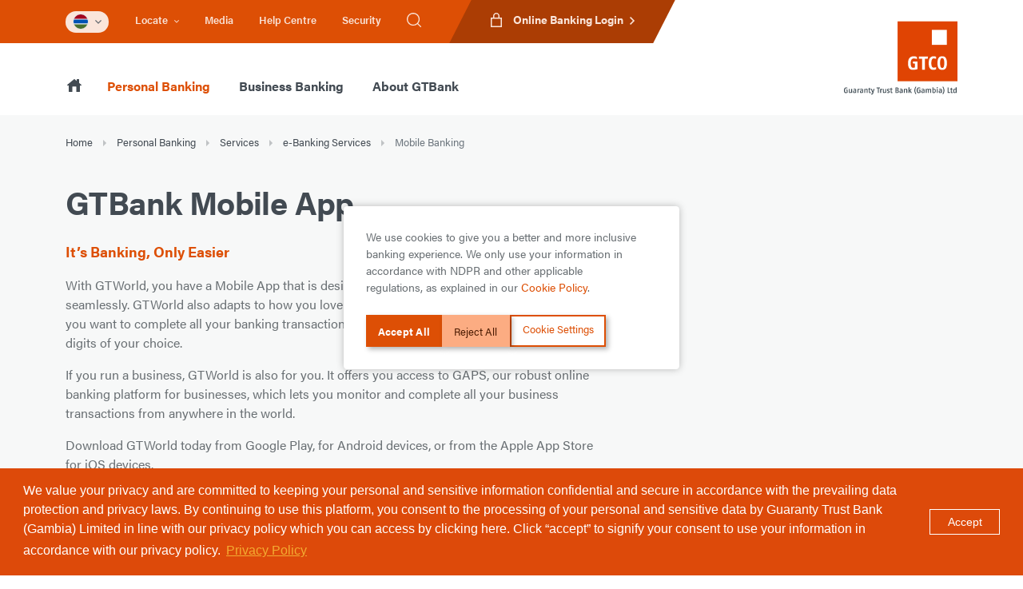

--- FILE ---
content_type: text/html; charset=UTF-8
request_url: https://www.gtbankgambia.com/personal-banking/services/e-banking/mobile-banking
body_size: 37025
content:


<!doctype html><html lang="en"><head><!-- Responsive-ness --><meta http-equiv="X-UA-Compatible" content="IE=edge"><meta name="viewport" content="width=device-width, initial-scale=1.0"><!-- SE-Oh --><meta name="author" content="GTBank Gambia" /><meta name="dcterms.rightsHolder" content="Copyright GTBank Gambia 2026. All rights reserved."><!-- CSRF Token --><meta name="csrf-token" content="vwd3ViIZw3Wu2PfF1ji6UydqL-T1iC1A6c5Rtd8EDYfxakBr1LVYr4ttIRRIffcy6qKt_KZSigwVXh-PjclBC5D8NoaZaGzEpBgjP-HNOeI="><!-- Favicon --><link rel="apple-touch-icon" sizes="180x180" href="https://cdn.gtcoplc.com/assets/img/site/apple-touch-icon.png"><link rel="icon" type="image/png" sizes="32x32" href="https://cdn.gtcoplc.com/assets/img/site/favicon-32x32.png"><link rel="icon" type="image/png" sizes="16x16" href="https://cdn.gtcoplc.com/assets/img/site/favicon-16x16.png"><link rel="manifest" href="https://cdn.gtcoplc.com/assets/img/site/site.webmanifest"><link rel="mask-icon" href="https://cdn.gtcoplc.com/assets/img/site/safari-pinned-tab.svg" color="#dc4e2b"><link rel="shortcut icon" href="https://cdn.gtcoplc.com/assets/img/site/favicon.ico"><meta name="apple-mobile-web-app-title" content="GTBank"><meta name="application-name" content="GTBank"><meta name="msapplication-TileColor" content="#ffffff"><meta name="msapplication-config" content="https://cdn.gtcoplc.com/assets/img/site/browserconfig.xml"><meta name="theme-color" content="#ffffff"><!-- Google Fonts / Typekit --><script>
      !function(e,t,n,a,c,l,m,o,d,f,h,i){c[l]&&(d=e.createElement(t),d[n]=c[l],e[a]("head")[0].appendChild(d),e.documentElement.className+=" wf-cached"),function s(){for(d=e[a](t),f="",h=0;h<d.length;h++)i=d[h][n],i.match(m)&&(f+=i);f&&(c[l]="/**/"+f),setTimeout(s,o+=o)}()}(document,"style","innerHTML","getElementsByTagName",localStorage,"tk",/^@font|^\.tk-/,100);
    </script><script>
      !function(e){var t,a={kitId:"tis3lqz",scriptTimeout:3e3,async:!0},c=e.documentElement,n=setTimeout(function(){c.className=c.className.replace(/\bwf-loading\b/g,"")+" wf-inactive"},a.scriptTimeout),i=e.createElement("script"),s=!1,o=e.getElementsByTagName("script")[0];c.className+=" wf-loading",i.src="https://use.typekit.net/"+a.kitId+".js",i.async=!0,i.onload=i.onreadystatechange=function(){if(t=this.readyState,!(s||t&&"complete"!=t&&"loaded"!=t)){s=!0,clearTimeout(n);try{Typekit.load(a)}catch(e){}}},o.parentNode.insertBefore(i,o)}(document);
    </script><!-- CSS --><link href="https://cdn.gtcoplc.com/assets/css/style.css?version=1721192558" media="all" rel="stylesheet" /><title>Mobile Banking | GTBank Gambia</title>
<script nonce="21fdf041a8111d3f336f6f6daa9d3c93c1567a78ab5a">window.dataLayer = window.dataLayer || [];
function gtag(){dataLayer.push(arguments)};
gtag('js', new Date());
gtag('config', 'UA-121421822-1', {'send_page_view': true,'anonymize_ip': false,'link_attribution': false,'allow_display_features': false});
</script>
<script nonce="839ea68abd4e6653a42d83f9d43864bb660180b17b26">dl = [];
(function(w,d,s,l,i){w[l]=w[l]||[];w[l].push({'gtm.start':
new Date().getTime(),event:'gtm.js'});var f=d.getElementsByTagName(s)[0],
j=d.createElement(s),dl=l!='dataLayer'?'&l='+l:'';j.async=true;j.src=
'https://www.googletagmanager.com/gtm.js?id='+i+dl;f.parentNode.insertBefore(j,f);
})(window,document,'script','dl','GTM-M2SXPJ');
</script>
<script nonce="412002d5dcc5be03f64609f93c74709a4b3c7d80b8e5">/* Facebook Pixel script did not render */
</script>
<script nonce="90ae88cd540d139b511879142a94d22d06ecc5906824">/* LinkedIn Insight script did not render */
</script>
<script nonce="6ac865b625c974413f8b06555ff64080f3a44ea5e5e3">/* Pinterest Tag script did not render */
</script>
<script nonce="a30d24ffd91a11203ffd15a46b7ba21a055b41acc282">/* Fathom script did not render */
</script>
<script nonce="f56b84e61cb82f1e95b934214b94b4c3b2aabf7c6841">/* Matomo script did not render */
</script>
<script nonce="358cf39a61704d9f022a56271a27a11d812b5afe81d1">/* Plausible script did not render */
</script>
<script deprecated deprecation-notice="Universal Analytics (which is what this script uses) is being [discontinued on July 1st, 2023](https://support.google.com/analytics/answer/11583528). You should use Google gtag.js or Google Tag Manager instead and transition to a new GA4 property." nonce="4cd631377b6d2a21be3ec09f97ef43113899a6d946ca">(function(i,s,o,g,r,a,m){i['GoogleAnalyticsObject']=r;i[r]=i[r]||function(){
(i[r].q=i[r].q||[]).push(arguments)},i[r].l=1*new Date();a=s.createElement(o),
m=s.getElementsByTagName(o)[0];a.async=1;a.src=g;m.parentNode.insertBefore(a,m)
})(window,document,'script','https://www.google-analytics.com/analytics.js','ga');
ga('create', 'UA-35530837-1', 'auto');
ga('send', 'pageview');
</script><meta name="keywords" content="internet, gambia, gtbank, enter, banking, customers, sign, platform, using, account, complete, number, symbol, your phone, password">
<meta name="description" content="To Sign In:  Customers on Internet Banking platform can Sign In using their GTBank Gambia Internet Banking credentials.  To Sign Up:  Customers without…">
<meta name="referrer" content="no-referrer-when-downgrade">
<meta name="robots" content="all">
<meta content="gtbank" property="fb:profile_id">
<meta content="en_KE" property="og:locale">
<meta content="GTBank Gambia" property="og:site_name">
<meta content="website" property="og:type">
<meta content="https://www.gtbankgambia.com/personal-banking/services/e-banking/mobile-banking" property="og:url">
<meta content="Mobile Banking" property="og:title">
<meta content="To Sign In:  Customers on Internet Banking platform can Sign In using their GTBank Gambia Internet Banking credentials.  To Sign Up:  Customers without…" property="og:description">
<meta content="https://optimise2.assets-servd.host/gtbank-gambia/production/general/social-card.png?w=1200&amp;h=630&amp;q=82&amp;auto=format&amp;fit=min&amp;dm=1549483162&amp;s=5b9e6863926ce37933c91ad96bf65ac3" property="og:image">
<meta content="800" property="og:image:width">
<meta content="420" property="og:image:height">
<meta content="Mobile Banking" property="og:image:alt">
<meta content="https://www.pinterest.com/guarantytrust" property="og:see_also">
<meta content="https://instagram.com/gtbank" property="og:see_also">
<meta content="https://youtube.com/gtbankchannel" property="og:see_also">
<meta content="https://linkedin.com/gtbank" property="og:see_also">
<meta content="https://en.wikipedia.org/wiki/Guaranty_Trust_Bank" property="og:see_also">
<meta name="twitter:card" content="summary_large_image">
<meta name="twitter:site" content="@gtbank">
<meta name="twitter:creator" content="@gtbank">
<meta name="twitter:title" content="Mobile Banking">
<meta name="twitter:description" content="To Sign In:  Customers on Internet Banking platform can Sign In using their GTBank Gambia Internet Banking credentials.  To Sign Up:  Customers without…">
<meta name="twitter:image" content="https://optimise2.assets-servd.host/gtbank-gambia/production/general/social-card.png?w=800&amp;h=418&amp;q=82&amp;auto=format&amp;fit=min&amp;dm=1549483162&amp;s=b9b0199fb3d9412d1928369ad7cd17b2">
<meta name="twitter:image:width" content="800">
<meta name="twitter:image:height" content="418">
<meta name="twitter:image:alt" content="Mobile Banking">
<meta name="google-site-verification" content="ttTXsndhkkHrIYwdRFLFrbmhwwzXUZnASrhNSOIWibo">
<meta name="msvalidate.01" content="47AE3780DF28C6534D397A9A49B713C1">
<link href="https://www.gtbankgambia.com/personal-banking/services/e-banking/mobile-banking" rel="canonical">
<link href="https://www.gtbankgambia.com/" rel="home">
<link type="text/plain" href="https://www.gtbankgambia.com/humans.txt" rel="author">
<style>    #elc-cookie-consent {
        position: fixed;
        bottom: 1em;
        right: 1em;
        padding: 2em;
        background-color: #fff;
        font-size: 0.8em;
        max-width: calc(100% - 6em);
        max-height: calc(100% - 6em);
        overflow: auto;
        border-radius: 0.3em;
        z-index: 10000;
        box-shadow: 0 0 10px 0 rgba(0,0,0,.25);
    }
    .elc-small {
        width: 30em;
    }
    #elc-cookie-consent h3 {
        font-weight: bold;
        font-size: 20px;
        margin: 0;
    }
    #elc-cookie-consent h4 {
        font-weight: bold;
        margin: 0;
        padding: 0;
    }
    .elc-fullwidth h4 {
        font-weight: bold;
        font-size: 1.4em;
    }
    #elc-cookie-consent .button-container {
        text-align: right;
        clear: both;
    }
    .elc-fullwidth {
        width: calc(100% - 6em) !important;
    }
    #elc-cookie-consent .elc-button-link {
        background-color: #0e3a5e;
        border-color: transparent;
        width: 50px;
        color: #fff;
        border-width: 1px;
        cursor: pointer;
        justify-content: center;
        padding: calc(.375em - 1px) .75em;
        text-align: center;
        white-space: nowrap;
        border-radius: 3px;
        box-shadow: none;
        font-size: 1rem;
        height: 2.25em;
        line-height: 1.5;
        position: relative;
        vertical-align: top;
        display: inline-block;
    }
    #elc-cookie-consent .elc-secondary-button-link {
        background-color: #ffffff;
        border-color: #0e3a5e;
        color: #0e3a5e;
        border-width: 1px;
        cursor: pointer;
        justify-content: center;
        padding: calc(.375em - 1px) .75em;
        text-align: center;
        white-space: nowrap;
        border-radius: 3px;
        box-shadow: none;
        font-size: 1rem;
        height: 2.25em;
        line-height: 1.5;
        position: relative;
        vertical-align: top;
        display: inline-block;
    }

    #elc-cookie-consent .elc-text-link {
        text-transform: uppercase;
        color: #0e3a5e;
        line-height: 2.8em;
        margin-right: 1em;
    }

    #elc-cookie-consent .elc-button-link {
        text-transform: uppercase;
        width: 8em;
    }
    #elc-cookie-consent .elc-cookie-group {
        float: left;
        padding-right: 1em;
    }

    .elc-fullwidth .elc-cookie-group {
        width: 100%;
    }

    #elc-cookie-consent .elc-row {
        width: 100%;
        clear: both;
    }
    #elc-cookie-consent #elc-cookie-consent-settings {
        margin-bottom: 4em;
    }
    #elc-cookie-consent .elc-row .elc-cookie-name {
        float: left;
    }
    #elc-cookie-consent .elc-row .elc-cookie-checkbox {
        float: right;
    }
    #elc-cookie-consent .elc-cookie-description {
        border-top: 1px solid #cccccc;
        padding-top: 1em;
        margin-bottom: 1em;
        display: none;
    }
    .elc-fullwidth .elc-cookie-description {
        display: block !important;
    }
    #elc-cookie-consent .elc-cookie {
        margin-bottom: 1em;
    }
    #elc-cookie-consent .elc-cookie-field {
        display: none;
    }
    .elc-fullwidth .elc-cookie-field {
        display: block !important;
    }

    .elc-fullwidth #elc-detail-link {
        display: none;
    }

    .elc-fullwidth #elc-accept-link {
        display: none;
    }

    .elc-small #elc-hide-detail-link {
        display: none;
    }

    .elc-small #elc-save-link {
        display: none;
    }
    .elc-small .elc-hide-when-small {
        display: none;
    }
    .elc-hidden {
        display: none;
    }
    #elc-cookie-tab {
        position: fixed;
        bottom: 0;
        right: 0;
        padding: 0.2em 1em;
        background-color: #0e3a5e;
        font-size: 0.8em;
        z-index: 10000;
        box-shadow: 0 0 10px 0 rgba(0,0,0,.25);
    }
    #elc-cookie-tab a {
        color: #ffffff;
    }
    #elc-cookie-consent input[type="checkbox" i] {
        -webkit-appearance: checkbox;
        box-sizing: border-box;
    }
    #elc-cookie-consent input[type="checkbox" i] {
        background-color: initial;
        cursor: default;
        margin: 3px 3px 3px 0.6em;
        padding: initial;
        border: initial;
    }


    /* Custom */
    #elc-cookie-consent {
        bottom: 50%;
        right: 50%;
        max-width: 600px;
        transform: translate(50%,50%);
        font-size: 14px;
    }

    #elc-cookie-consent .elc-text-link, 
    #elc-cookie-consent .elc-button-link {
        font-size: 13px;
        text-transform: none;
        margin: 0;
        line-height: 1;
        padding: 0.5rem 0.85rem;
        text-align: center;
        display: block;
        border-radius: 0 !important;
        height: 40px!important;
        width: auto;
        color: #fff;
        background-color: #dd4f05;
        border-color: #dd4f05;
        box-shadow: 3px 3px 6px 0 rgba(0, 0, 0, .3);
    }

    #elc-cookie-consent .elc-button-link--reject {
        background-color: #fcac82;
        color: #4b1b02;
        border: 2px solid #fcac82;
        padding: 0.5rem 0.85rem;
        height: auto !important;
        width: auto;
        box-shadow: 3px 3px 6px 0 rgba(0, 0, 0, .3);
    }

    #elc-cookie-consent .elc-text-link--settings {
        background-color: transparent;
        color: #dd4f05;
        border: 2px solid #dd4f05;
        height: auto !important;
        width: auto;
        line-height: 1.3;
        font-size: 13px;
    }

    #elc-cookie-consent .elc-row .elc-cookie-name {
        font-weight: bold;
        position: relative;
        width: 100%;
        float: none;
    }

    #elc-cookie-consent .elc-row .elc-cookie-name:before,
    #elc-cookie-consent .elc-row .elc-cookie-name:after {
        left: auto;
        right: 0;
    }

    #elc-cookie-consent .elc-row .elc-cookie-checkbox {
        display: none;
        float: none;
    }


    #elc-cookie-consent .elc-row.elc-cookie-headline {
        margin-bottom: 0.5rem;
    }

    #elc-cookie-consent .elc-row .elc-cookie-checkbox:checked~.custom-control-label:after {
        background-image: url("data:image/svg+xml;charset=utf8,%3Csvg xmlns='http://www.w3.org/2000/svg' viewBox='0 0 8 8'%3E%3Cpath fill='%23dd4f05' d='M6.564.75l-3.59 3.612-1.538-1.55L0 4.26 2.974 7.25 8 2.193z'/%3E%3C/svg%3E");
    }

    #elc-cookie-consent .elc-row .elc-cookie-checkbox[disabled="disabled"]~.custom-control-label:before,
    #elc-cookie-consent .elc-row .elc-cookie-checkbox[disabled="disabled"]~.custom-control-label:after {
        opacity: 0.5;
    }

    #elc-cookie-consent .elc-text-link--close {
        position: absolute;
        right: 0;
        top: 0;
        z-index: 1;
        -webkit-appearance: none;
        width: 50px;
        min-width: 50px;
        height: 50px;
        padding: 0;
        padding: 10px;
        background: transparent;
        border: none;
        box-shadow: none;
    }

    #elc-cookie-consent .elc-header {
        width: 95%;
    }

    #elc-cookie-consent .elc-header-description {
        font-size: 14px;
    }

    #elc-cookie-consent .elc-primary-heading {
        font-size: 16px;
        font-weight: bold;
        margin-bottom: 0.5rem;
    }

    #elc-cookie-consent .button-container {
        display: flex;
        gap: 10px;
        margin-top: 1rem;
    }

    #elc-cookie-consent .elc-cookie-group {
        float: none;
    }

    .elc-small .elc-button-link--saveandaccept {
        display: none!important;
    }

    #elc-cookie-consent .elc-button-link--saveandaccept {
        height: 40px!important;
    }

    .elc-fullwidth .elc-button-link--acceptall,
    .elc-fullwidth .elc-button-link--reject,
    .elc-fullwidth .elc-text-link--settings,
    .elc-small .elc-text-link--close {
        display: none!important;
    }

    .elc-small #elc-cookie-consent-settings {
        display: none;
        margin-bottom: 2rem;
    }
</style></head><body class="preload entry-mobile-banking type-singleProduct"><script async src="https://www.googletagmanager.com/gtag/js?id=UA-121421822-1"></script>

<noscript><iframe src="https://www.googletagmanager.com/ns.html?id=GTM-M2SXPJ"
height="0" width="0" style="display:none;visibility:hidden"></iframe></noscript>
<noscript>For full functionality of this site it is necessary to enable JavaScript. Here are the <a href="https://www.enable-javascript.com/" target="_blank"> instructions how to enable JavaScript in your web browser</a>.</noscript><header class="section-secondary-nav desktop-nav"><div class="secondary-nav-bg-left"></div><div class="container"><div class="secondary-nav"><ul class="list-unstyled list-inline clearfix"><li class="locale-select dropdown"><a class="dropdown-toggle" id="locale-dropdown" data-toggle="dropdown" aria-haspopup="true" aria-expanded="false" data-offset="0 2"><span class="icon icon-flag-small"><?xml version="1.0" encoding="utf-8"?><svg version="1.1" xmlns="http://www.w3.org/2000/svg" xmlns:xlink="http://www.w3.org/1999/xlink" x="0px" y="0px"
	 width="512px" height="341.3px" viewBox="0 0 512 341.3" style="enable-background:new 0 0 512 341.3;" xml:space="preserve"><path style="fill:#F0F0F0;" d="M0,0h512v341.3H0V0z"/><path style="fill:#496E2D;" d="M0,237.4h512v103.9H0V237.4z"/><path style="fill:#A2001D;" d="M0,0h512v104.5H0V0z"/><path style="fill:#0052B4;" d="M0,125.5h512v89.7H0V125.5z"/></svg></span><span class="icon icon-flag-small-arrow"><svg xmlns="http://www.w3.org/2000/svg" width="8" height="5" viewBox="0 0 8 5"><path fill="#62686F" fill-rule="evenodd" d="M7.057 0L4 3.057.943 0 0 .943l4 4 4-4z"/></svg></span></a><div class="dropdown-menu" aria-labelledby="locale-dropdown"><a class="dropdown-item clearfix" href="http://www.gtbankci.com/" target="_blank" rel="noopener"><span class="icon icon-flag-small"><?xml version="1.0" encoding="utf-8"?><svg version="1.1" xmlns="http://www.w3.org/2000/svg" xmlns:xlink="http://www.w3.org/1999/xlink" x="0px" y="0px" width="512px" height="341.3px" viewBox="0 0 512 341.3" style="enable-background:new 0 0 512 341.3;" xml:space="preserve"><path style="fill:#fff;" d="M0,0h512v341.3H0V0z"/><path style="fill:#009f5e;" d="M330.2,0H512v341.3H330.2V0z"/><path style="fill:#f97f00;" d="M0,0h181.8v341.3H0V0z"/></svg></span><span class="dropdown-text">Cote D&#039;Ivoire</span></a><a class="dropdown-item current-locale clearfix" href="/"><span class="icon icon-tick"><svg xmlns="http://www.w3.org/2000/svg" width="21" height="16" viewBox="0 0 21 16"><path d="M6.7 12.6l-5-4.9L0 9.4 6.7 16 21 1.7 19.3 0z"/></svg></span><span class="dropdown-text">Gambia</span></a><a class="dropdown-item clearfix" href="http://www.gtbghana.com/" target="_blank" rel="noopener"><span class="icon icon-flag-small"><?xml version="1.0" encoding="utf-8"?><svg version="1.1" xmlns="http://www.w3.org/2000/svg" xmlns:xlink="http://www.w3.org/1999/xlink" x="0px" y="0px"
	 width="512px" height="341.3px" viewBox="0 0 512 341.3" style="enable-background:new 0 0 512 341.3;" xml:space="preserve"><path style="fill:#FFDA44;" d="M0,0h512v341.3H0V0z"/><path style="fill:#D80027;" d="M0,0h512v113.8H0V0z"/><path style="fill:#496E2D;" d="M0,227.6h512v113.8H0V227.6z"/><path d="M255.9,113.8l14.1,43.5l40.4,3.2l-37,26.9l19.5,40.3l-37-26.9l-37,26.9l14.1-43.5l-37-26.9h45.7L255.9,113.8z"/></svg></span><span class="dropdown-text">Ghana</span></a><a class="dropdown-item clearfix" href="http://gtbank.co.ke/" target="_blank" rel="noopener"><span class="icon icon-flag-small"><?xml version="1.0" encoding="utf-8"?><!-- Generator: Adobe Illustrator 24.2.1, SVG Export Plug-In . SVG Version: 6.00 Build 0)  --><svg version="1.1" id="Layer_1" xmlns="http://www.w3.org/2000/svg" xmlns:xlink="http://www.w3.org/1999/xlink" x="0px" y="0px"
	 viewBox="0 0 900 600" style="enable-background:new 0 0 900 600;" xml:space="preserve"><g><rect style="fill:#FFFFFF;" width="900" height="600"/><rect width="900" style="fill:#000000;" height="180"/><rect y="210" style="fill:#BB0000;" width="900" height="180"/><rect y="420" style="fill:#006600;" width="900" height="180"/><path style="fill:#000000;" d="M342.8,478.1l6.5,3.8l175.2-303.4c10.2-2.7,15.9-12.5,21.5-22.2c3.8-6.5,18.8-32.5,25.2-66.2c-26,22.5-41,48.5-44.7,55
		c-5.6,9.7-11.2,19.5-8.5,29.7L342.8,478.1z"/><path style="fill:#FFFFFF;" d="M342.8,478.1l6.5,3.8l175.2-303.4c10.2-2.7,15.9-12.5,21.5-22.2c3.8-6.5,18.8-32.5,25.2-66.2
		c-26,22.5-41,48.5-44.7,55c-5.6,9.7-11.2,19.5-8.5,29.7L342.8,478.1z"/><path style="fill:#000000;" d="M557.2,478.1l-6.5,3.8L375.5,178.5c-10.2-2.7-15.9-12.5-21.5-22.2c-3.8-6.5-18.8-32.5-25.3-66.2c26,22.5,41,48.5,44.7,55
		c5.6,9.7,11.2,19.5,8.5,29.7L557.2,478.1z"/><path style="fill:#FFFFFF;" d="M557.2,478.1l-6.5,3.8L375.5,178.5c-10.2-2.7-15.9-12.5-21.5-22.2c-3.8-6.5-18.8-32.5-25.3-66.2
		c26,22.5,41,48.5,44.7,55c5.6,9.7,11.2,19.5,8.5,29.7L557.2,478.1z"/><path style="fill:#BB0000;" d="M378.8,390c11.2,30,48.8,90,71.2,90s60-60,71.2-90V210c-11.2-30-48.8-90-71.2-90s-60,60-71.2,90V390
		z"/><ellipse style="fill:#000000;" cx="521.2" cy="300" rx="18.8" ry="90"/><ellipse style="fill:#000000;" cx="378.8" cy="300" rx="18.8" ry="90"/><ellipse style="fill:#FFFFFF;" cx="450" cy="300" rx="15" ry="22.5"/><path style="fill:#FFFFFF;" d="M453.8,321.9c0,0,15,30,15,78.8s-15,78.8-15,78.8V321.9z"/><path style="fill:#FFFFFF;" d="M446.2,278.1c0,0-15-30-15-78.8s15-78.8,15-78.8V278.1z"/><path style="fill:#FFFFFF;" d="M446.2,321.9c0,0-15,30-15,78.8s15,78.8,15,78.8V321.9z"/><path style="fill:#FFFFFF;" d="M453.8,278.1c0,0,15-30,15-78.8s-15-78.8-15-78.8V278.1z"/></g></svg></span><span class="dropdown-text">Kenya</span></a><a class="dropdown-item clearfix" href="http://www.gtbanklr.com/" target="_blank" rel="noopener"><span class="icon icon-flag-small"><?xml version="1.0" encoding="utf-8"?><svg version="1.1" xmlns="http://www.w3.org/2000/svg" xmlns:xlink="http://www.w3.org/1999/xlink" x="0px" y="0px"
	 width="512px" height="341.3px" viewBox="0 0 512 341.3" style="enable-background:new 0 0 512 341.3;" xml:space="preserve"><path style="fill:#F0F0F0;" d="M0,0h512v341.3H0V0z"/><path style="fill:#D80027;" d="M0,0h512v31H0V0z M0,62.1h512v31H0V62.1z M0,124.1h512v31H0V124.1z M0,186.2h512v31H0V186.2z
	 M0,248.3h512v31H0V248.3z M0,310.3h512v31H0V310.3z"/><path style="fill:#0052B4;" d="M0-12.3h256v167.5H0V-12.3z"/><path style="fill:#F0F0F0;" d="M128,26.9l11,34h35.8l-28.9,21l11.1,34l-28.9-21l-28.9,21l11.1-34l-28.9-21h35.8L128,26.9z"/></svg></span><span class="dropdown-text">Liberia</span></a><a class="dropdown-item clearfix" href="http://www.gtbank.com/" target="_blank" rel="noopener"><span class="icon icon-flag-small"><?xml version="1.0" encoding="utf-8"?><svg version="1.1" xmlns="http://www.w3.org/2000/svg" xmlns:xlink="http://www.w3.org/1999/xlink" x="0px" y="0px"
	 width="512px" height="341.3px" viewBox="0 0 512 341.3" style="enable-background:new 0 0 512 341.3;" xml:space="preserve"><path style="fill:#ffffff;" d="M0,0h512v341.3H0V0z"/><rect style="fill:#00a200;" width="170.7" height="341.3"/><rect x="341.3" style="fill:#00a200;" width="170.7" height="341.3"/></svg></span><span class="dropdown-text">Nigeria</span></a><a class="dropdown-item clearfix" href="http://www.gtbank.co.rw/" target="_blank" rel="noopener"><span class="icon icon-flag-small"><?xml version="1.0" encoding="utf-8"?><svg version="1.1" xmlns="http://www.w3.org/2000/svg" xmlns:xlink="http://www.w3.org/1999/xlink" x="0px" y="0px"
	 width="512px" height="341.3px" viewBox="0 0 512 341.3" style="enable-background:new 0 0 512 341.3;" xml:space="preserve"><path style="fill:#338AF3;" d="M0,0h512v341.3H0V0z"/><path style="fill:#FFDA44;" d="M0,170.7h512v81.6H0V170.7z"/><path style="fill:#496E2D;" d="M0,252.3h512v89H0V252.3z"/><path style="fill:#FFDA44;" d="M278.3,99.9l20.8,9.8L288,129.9l22.6-4.3l2.9,22.9l15.8-16.8l15.8,16.8l2.9-22.9l22.6,4.3l-11.1-20.2
	l20.8-9.8l-20.8-9.8l11.1-20.2l-22.6,4.3L345,51.4l-15.8,16.8l-15.8-16.8l-2.9,22.9L288,69.9l11.1,20.2L278.3,99.9z"/></svg></span><span class="dropdown-text">Rwanda</span></a><a class="dropdown-item clearfix" href="http://www.gtb.sl/" target="_blank" rel="noopener"><span class="icon icon-flag-small"><?xml version="1.0" encoding="utf-8"?><svg version="1.1" xmlns="http://www.w3.org/2000/svg" xmlns:xlink="http://www.w3.org/1999/xlink" x="0px" y="0px"
	 width="512px" height="341.3px" viewBox="0 0 512 341.3" style="enable-background:new 0 0 512 341.3;" xml:space="preserve"><path style="fill:#fff;" d="M0,0h512v341.3H0V0z"/><path style="fill:#07b731;" d="M0,0h512v113.8H0V0z"/><path style="fill:#0470c9;" d="M0,227.6h512v113.8H0V227.6z"/></svg></span><span class="dropdown-text">Sierra Leone</span></a><a class="dropdown-item clearfix" href="http://www.gtbank.co.tz/" target="_blank" rel="noopener"><span class="icon icon-flag-small"><?xml version="1.0" encoding="utf-8"?><svg version="1.1" xmlns="http://www.w3.org/2000/svg" xmlns:xlink="http://www.w3.org/1999/xlink" x="0px" y="0px"
	 width="640px" height="480px" viewBox="0 0 640 480" style="enable-background:new 0 0 640 480;" xml:space="preserve"><g><defs><rect id="SVGID_1_" x="-40" width="2560" height="1920"/></defs><clipPath id="SVGID_2_"><use xlink:href="#SVGID_1_"  style="overflow:visible;"/></clipPath><g transform="matrix(4 0 0 4 -40 0)" style="clip-path:url(#SVGID_2_);"><path style="fill:#0099FF;" d="M0,0h180v120H0V0z"/><path style="fill:#009900;" d="M0,0h180L0,120V0z"/><path d="M0,120h40l140-95V0h-40L0,95V120z"/><path style="fill:#FFFF00;" d="M0,91.5L137.2,0h13.5L0,100.5V91.5z M29.3,120L180,19.5v9L42.8,120H29.3z"/></g></g></svg></span><span class="dropdown-text">Tanzania</span></a><a class="dropdown-item clearfix" href="http://www.gtbank.co.ug/" target="_blank" rel="noopener"><span class="icon icon-flag-small"><?xml version="1.0" encoding="utf-8"?><svg version="1.1" xmlns="http://www.w3.org/2000/svg" xmlns:xlink="http://www.w3.org/1999/xlink" x="0px" y="0px"
	 width="512px" height="341.3px" viewBox="0 0 512 341.3" style="enable-background:new 0 0 512 341.3;" xml:space="preserve"><path d="M0,0h512v341.3H0V0z"/><path style="fill:#FFDA44;" d="M0,56.9h512v56.9H0V56.9z"/><path style="fill:#D80027;" d="M0,113.8h512v56.9H0V113.8z"/><path style="fill:#FFDA44;" d="M0,227.6h512v56.9H0V227.6z"/><path style="fill:#D80027;" d="M0,284.4h512v56.9H0V284.4z"/><circle style="fill:#F0F0F0;" cx="256" cy="170.7" r="57"/><path d="M276.9,173.6l-20.9-9c0,0,4.9-16.2,5.1-17.3c0.2-0.8,0.3-1.7,0.3-2.5c0-3.1-1.2-5.9-3.3-7.9l5.2-5.2
	c-3.5-3.5-8.2-5.4-13.1-5.4c-4.9,0-9.6,1.9-13.1,5.4l5.2,5.2c-2.1,2.1-3.3,4.9-3.3,7.9c0,1.1,0.2,2.2,0.5,3.2l-7.9,7.9h14.4
	c0,0-5.9,8.9-9.2,16.2c-3.2,7.3,0,16.3,7.5,19.6l4.3,1.9l7.2,6.8v7.4l-7.4,7.4h14.8v-14.8l6.8-6.8h14c0.1-0.1,0.1-0.3,0.2-0.4
	C287.7,185.7,284.4,176.9,276.9,173.6L276.9,173.6z"/></svg></span><span class="dropdown-text">Uganda</span></a><a class="dropdown-item clearfix" href="http://www.gtbankuk.com/" target="_blank" rel="noopener"><span class="icon icon-flag-small"><?xml version="1.0" encoding="utf-8"?><svg version="1.1" xmlns="http://www.w3.org/2000/svg" xmlns:xlink="http://www.w3.org/1999/xlink" x="0px" y="0px"
	 width="512px" height="341.3px" viewBox="0 0 512 341.3" style="enable-background:new 0 0 512 341.3;" xml:space="preserve"><path style="fill:#F0F0F0;" d="M0,0h512v341.3H0V0z"/><path style="fill:#D80027;" d="M288,0h-64v138.7H0v64h224v138.7h64V202.7h224v-64H288V0z"/><path style="fill:#0052B4;" d="M393.8,230L512,295.7V230H393.8z M311.7,230L512,341.3v-31.5L368.3,230L311.7,230z M458.6,341.3
	l-147-81.7v81.7H458.6z"/><path style="fill:#F0F0F0;" d="M311.7,230L512,341.3v-31.5L368.3,230L311.7,230z"/><path style="fill:#D80027;" d="M311.7,230L512,341.3v-31.5L368.3,230L311.7,230z"/><path style="fill:#0052B4;" d="M90.3,230L0,280.2V230H90.3z M200.3,244.2v97.2H25.5L200.3,244.2z"/><path style="fill:#D80027;" d="M143.7,230L0,309.9v31.5L200.3,230L143.7,230z"/><path style="fill:#0052B4;" d="M118.2,111.3L0,45.6v65.7H118.2z M200.3,111.3L0,0v31.5l143.7,79.8H200.3z M53.4,0l147,81.7V0H53.4z"
	/><path style="fill:#F0F0F0;" d="M200.3,111.3L0,0v31.5l143.7,79.8H200.3z"/><path style="fill:#D80027;" d="M200.3,111.3L0,0v31.5l143.7,79.8H200.3z"/><path style="fill:#0052B4;" d="M421.7,111.3L512,61.1v50.2H421.7z M311.7,97.2V0h174.9L311.7,97.2z"/><path style="fill:#D80027;" d="M368.3,111.3L512,31.5V0L311.7,111.3H368.3z"/></svg></span><span class="dropdown-text">United Kingdom</span></a></div></li><li class="locate-select dropdown"><a href="#" class="dropdown-toggle" id="locate-dropdown" data-toggle="dropdown" aria-haspopup="true" aria-expanded="false" data-offset="0, 7"><span class="text">Locate</span><span class="icon icon-arrow-small-down"><svg xmlns="http://www.w3.org/2000/svg" width="6" height="4" viewBox="0 0 6 4"><path fill-rule="evenodd" d="M5.292 0L3 2.29.707 0 0 .7l3 3 3-3z"/></svg></span></a><div class="dropdown-menu" aria-labelledby="locate-dropdown"><a class="dropdown-item clearfix" href="/locate/branches"><span class="icon"><svg xmlns="http://www.w3.org/2000/svg" width="586.3" height="648" viewBox="0 0 586.3 648"><path d="M61.7 277.7v216h92.6v-216H61.7zm185.2 0v216h92.5v-216h-92.5zM0 555.4h586.3V648H0v-92.6zm432-277.7h92.6v216H432v-216zM293.1 0L0 154.3V216h586.3v-61.7L293.1 0z"/></svg></span><span class="dropdown-text">Locate a Branch</span></a><a class="dropdown-item clearfix" href="/locate/atms"><span class="icon"><svg xmlns="http://www.w3.org/2000/svg" width="579.8" height="463.8" viewBox="0 0 579.8 463.8"><path d="M521.8 0H58C25.8 0 .3 25.8.3 58L0 405.9c0 32.2 25.8 58 58 58h463.8c32.2 0 58-25.8 58-58V58c0-32.2-25.8-58-58-58zm0 405.9H58v-174h463.8v174zm0-289.9H58V58h463.8v58z" fill-opacity=".85"/></svg></span><span class="dropdown-text">Locate an ATM</span></a></div></li><li><a href="/media-centre"><span class="text">Media</span></a></li><li><a href="/help-centre"><span class="text">Help Centre</span></a></li><li><a href="/security-centre"><span class="text">Security</span></a></li><li class="search"><a href="#" class="js-search-toggle"><span class="magnify-icon"><svg xmlns="http://www.w3.org/2000/svg" width="18" height="18" viewBox="0 0 18 18"><path fill-rule="evenodd" d="M14.18 13.24c1.172-1.41 1.91-3.22 1.91-5.2C16.09 3.62 12.47 0 8.044 0S0 3.62 0 8.04c0 4.43 3.62 8.05 8.045 8.05a7.915 7.915 0 0 0 5.195-1.91l3.62 3.62c.134.13.302.2.47.2a.683.683 0 0 0 .47-.2.65.65 0 0 0 0-.94l-3.62-3.62zm-6.135 1.54c-3.687 0-6.704-3.01-6.704-6.7 0-3.69 3.017-6.71 6.704-6.71s6.704 3.02 6.704 6.71-3.017 6.7-6.704 6.7z"/></svg></span></a></li><li class="online-banking"><div class="online-banking-bg"></div><a href="#" class="btn login-btn clearfix external-link" class="dropdown-toggle" id="banking-dropdown" aria-haspopup="true" aria-expanded="false" data-offset="0, 7" data-position="right"><span class="icon icon-lock"><svg xmlns="http://www.w3.org/2000/svg" width="14" height="18" viewBox="0 0 14 18"><path fill-rule="evenodd" d="M2.625 6H0v12h14V6H2.625zM1.5 7.5h11v9h-11v-9zM6.993 0c2.19-.004 4 1.805 4.007 4.04V6H3V4.053C2.998 1.818 4.803.008 6.993 0zm.003 1.5a2.538 2.538 0 0 0-2.541 2.553V6h5.09V4.043A2.538 2.538 0 0 0 6.996 1.5z"/></svg></span><span class="icon login-text"><span class="d-md-none d-lg-block">Online Banking&nbsp;</span>Login
                        </span><span class="icon icon-arrow-small-right"><svg xmlns="http://www.w3.org/2000/svg" width="7" height="10" viewBox="0 0 7 10"><path fill="#FFF" fill-rule="evenodd" d="M1.179 0L0 1.18 3.822 5 0 8.82 1.179 10l5-5z"/></svg></span></a><div class="dropdown-menu banking-panel" aria-labelledby="banking-dropdown"><div class="login-panel"><div class="login-panel-buttons"><ul class="nav nav-tabs" id="" role="tablist"><li class="nav-item"><a class="nav-link active no-history" id="personal-tab-0pzu_h13nn" data-toggle="tab" href="#personal-0pzu_h13nn" role="tab" aria-controls="personal-0pzu_h13nn" aria-selected="true">Personal</a></li><li class="nav-item"><a class="nav-link no-history" id="business-tab-0pzu_h13nn" data-toggle="tab" href="#business-0pzu_h13nn" role="tab" aria-controls="business-0pzu_h13nn" aria-selected="false">Business</a></li></ul><div class="tab-content" id=""><div class="tab-pane fade show active" id="personal-0pzu_h13nn" role="tabpanel" aria-labelledby="personal-tab-0pzu_h13nn"><a class="btn btn-primary external-link" href="https://ibank.gtbankgam.com/" target="1" rel="noopener">Login</a><div class="inline-links"><a class="external-link" href="https://gtcportal.gtbankgam.com/" target="" >GTCollections</a></div></div><div class="tab-pane fade" id="business-0pzu_h13nn" role="tabpanel" aria-labelledby="business-tab-0pzu_h13nn"><a class="btn btn-primary external-link" href="https://gaps.gtbankgam.com/gaps/" target="1" rel="noopener">Login</a><div class="inline-links"><a class="external-link" href="#" target="1" rel="noopener">GTCollections</a></div></div></div></div></div></div></li></ul><div class="search-form"><form action="/search" method="POST" accept-charset="UTF-8"><input type="hidden" name="tokenValue" value="[base64]"><input type="hidden" name="CRAFT_CSRF_TOKEN" value="vwd3ViIZw3Wu2PfF1ji6UydqL-T1iC1A6c5Rtd8EDYfxakBr1LVYr4ttIRRIffcy6qKt_KZSigwVXh-PjclBC5D8NoaZaGzEpBgjP-HNOeI="><label class="sr-only" for="field-search">Search</label><input type="search" name="q" id="field-search" class="form-control" placeholder="Search"><input class="d-none" type="submit"><a href="#" class="js-search-toggle search-close-btn"><span class="icon icon-close"><svg xmlns="http://www.w3.org/2000/svg" width="18" height="18" viewBox="0 0 18 18"><path d="M18 1.8L16.2 0 9 7.2 1.8 0 0 1.8 7.2 9 0 16.2 1.8 18 9 10.8l7.2 7.2 1.8-1.8L10.8 9z"/></svg></span></a></form></div></div></div></header><header class="section-primary-nav desktop-nav"><div class="container"><div class="primary-nav-wrap"><div class="primary-nav"><ul class="list-unstyled list-inline clearfix"><li class="nav-item-home single-page-link" data-url="https://www.gtbankgambia.com/"><a href="/"><span class="icon icon-home"><svg xmlns="http://www.w3.org/2000/svg" width="18" height="18" viewBox="0 0 18 18"><path fill-rule="evenodd" d="M6.5 17.003h-4c-.276 0-.5-.23-.5-.5v-7.5H.5a.508.508 0 0 1-.47-.34.495.495 0 0 1 .152-.55l8.5-7a.506.506 0 0 1 .636 0L12 3.322v-1.82c0-.28.224-.5.5-.5h2c.276 0 .5.22.5.5v4.29l2.818 2.32a.505.505 0 0 1-.317.89H16v7.5c0 .27-.225.5-.5.5h-4v-6.3c0-.28-.225-.5-.5-.5H7c-.277 0-.5.22-.5.5v6.3z"/></svg></span><span class="nav-home-text">Home</span></a></li><li data-url="child-active"><a href="https://www.gtbankgambia.com/personal-banking" data-megamenu="https://www.gtbankgambia.com/personalBanking">Personal Banking<span class="icon icon-chevron"><svg xmlns="http://www.w3.org/2000/svg" width="8.6" height="14" viewBox="0 0 8.6 14"><path d="M1.7 0L0 1.7 5.4 7 0 12.4 1.7 14l7-7"/></svg></span></a><div class="megamenu-menu hidden" data-megamenu="https://www.gtbankgambia.com/personalBanking"><ul class="list-unstyled megamenu-col level-0"><li class="parent-item"><a class="js-mobile-megamenu-root" href="#"><span class="icon icon-chevron-left"><svg xmlns="http://www.w3.org/2000/svg" width="8.6" height="14" viewBox="0 0 8.6 14"><path d="M1.7 0L0 1.7 5.4 7 0 12.4 1.7 14l7-7"/></svg></span>Personal Banking</a></li><li class="single-page-link mobile-overview-link"><a href="https://www.gtbankgambia.com/personal-banking">Personal Banking Overview</a></li><li class="has-children" data-url="https://www.gtbankgambia.com/personal-banking/accounts"><a href="https://www.gtbankgambia.com/personal-banking/accounts">Accounts<span class="icon icon-chevron"><svg xmlns="http://www.w3.org/2000/svg" width="8.6" height="14" viewBox="0 0 8.6 14"><path d="M1.7 0L0 1.7 5.4 7 0 12.4 1.7 14l7-7"/></svg></span></a><div class="megamenu-col megamenu-col-child level-1 hidden"><ul class="list-unstyled"><li class="parent-item"><a class="js-mobile-megamenu-parent" href="#"><span class="icon icon-chevron-left"><svg xmlns="http://www.w3.org/2000/svg" width="8.6" height="14" viewBox="0 0 8.6 14"><path d="M1.7 0L0 1.7 5.4 7 0 12.4 1.7 14l7-7"/></svg></span>Accounts</a></li><li class="single-page-link mobile-overview-link"><a href="https://www.gtbankgambia.com/personal-banking/accounts">Accounts Overview</a></li><li class="has-children" data-url="https://www.gtbankgambia.com/personal-banking/accounts/savings-investment-accounts"><a href="https://www.gtbankgambia.com/personal-banking/accounts/savings-investment-accounts">Savings &amp; Investment Accounts<span class="icon icon-chevron"><svg xmlns="http://www.w3.org/2000/svg" width="8.6" height="14" viewBox="0 0 8.6 14"><path d="M1.7 0L0 1.7 5.4 7 0 12.4 1.7 14l7-7"/></svg></span></a><div class="megamenu-col megamenu-col-child level-2 hidden"><ul class="list-unstyled"><li class="parent-item"><a class="js-mobile-megamenu-parent" href="#"><span class="icon icon-chevron-left"><svg xmlns="http://www.w3.org/2000/svg" width="8.6" height="14" viewBox="0 0 8.6 14"><path d="M1.7 0L0 1.7 5.4 7 0 12.4 1.7 14l7-7"/></svg></span>Savings &amp; Investment Accounts</a></li><li class="single-page-link mobile-overview-link"><a href="https://www.gtbankgambia.com/personal-banking/accounts/savings-investment-accounts">Savings &amp; Investment Accounts Overview</a></li><li class="single-page-link" data-url="https://www.gtbankgambia.com/personal-banking/accounts/savings-investment-accounts/savings-account"><a href="https://www.gtbankgambia.com/personal-banking/accounts/savings-investment-accounts/savings-account">GTSave Account</a></li><li class="single-page-link" data-url="https://www.gtbankgambia.com/personal-banking/accounts/savings-investment-accounts/smart-kids-save-sks"><a href="https://www.gtbankgambia.com/personal-banking/accounts/savings-investment-accounts/smart-kids-save-sks">Smart Kids Save (SKS) Account</a></li><li class="single-page-link" data-url="https://www.gtbankgambia.com/personal-banking/accounts/savings-investment-accounts/target-savings-account-gt-target"><a href="https://www.gtbankgambia.com/personal-banking/accounts/savings-investment-accounts/target-savings-account-gt-target">Target Savings Account</a></li><li class="single-page-link" data-url="https://www.gtbankgambia.com/personal-banking/accounts/savings-investment-accounts/gtcrea8"><a href="https://www.gtbankgambia.com/personal-banking/accounts/savings-investment-accounts/gtcrea8">GTCrea8 Account</a></li><li class="single-page-link" data-url="https://www.gtbankgambia.com/personal-banking/accounts/savings-investment-accounts/fixed-deposit-account"><a href="https://www.gtbankgambia.com/personal-banking/accounts/savings-investment-accounts/fixed-deposit-account">Fixed Deposit Account</a></li><li class="single-page-link" data-url="https://www.gtbankgambia.com/personal-banking/accounts/savings-investment-accounts/call-account"><a href="https://www.gtbankgambia.com/personal-banking/accounts/savings-investment-accounts/call-account">Call Account</a></li></ul></div></li><li class="has-children" data-url="https://www.gtbankgambia.com/personal-banking/accounts/current-accounts"><a href="https://www.gtbankgambia.com/personal-banking/accounts/current-accounts">Current Accounts<span class="icon icon-chevron"><svg xmlns="http://www.w3.org/2000/svg" width="8.6" height="14" viewBox="0 0 8.6 14"><path d="M1.7 0L0 1.7 5.4 7 0 12.4 1.7 14l7-7"/></svg></span></a><div class="megamenu-col megamenu-col-child level-2 hidden"><ul class="list-unstyled"><li class="parent-item"><a class="js-mobile-megamenu-parent" href="#"><span class="icon icon-chevron-left"><svg xmlns="http://www.w3.org/2000/svg" width="8.6" height="14" viewBox="0 0 8.6 14"><path d="M1.7 0L0 1.7 5.4 7 0 12.4 1.7 14l7-7"/></svg></span>Current Accounts</a></li><li class="single-page-link mobile-overview-link"><a href="https://www.gtbankgambia.com/personal-banking/accounts/current-accounts">Current Accounts Overview</a></li><li class="single-page-link" data-url="https://www.gtbankgambia.com/personal-banking/accounts/current-accounts/salary-account"><a href="https://www.gtbankgambia.com/personal-banking/accounts/current-accounts/salary-account">GTBank Salary Current Account</a></li><li class="single-page-link" data-url="https://www.gtbankgambia.com/personal-banking/accounts/current-accounts/foreign-currency-domiciliary-accounts"><a href="https://www.gtbankgambia.com/personal-banking/accounts/current-accounts/foreign-currency-domiciliary-accounts">Foreign Currency Domiciliary Accounts (FCDA)</a></li><li class="single-page-link" data-url="https://www.gtbankgambia.com/personal-banking/accounts/current-accounts/gt-classic-current-account"><a href="https://www.gtbankgambia.com/personal-banking/accounts/current-accounts/gt-classic-current-account">GTClassic Current Account</a></li></ul></div></li></ul></div></li><li class="has-children" data-url="child-active"><a href="https://www.gtbankgambia.com/personal-banking/services">Services<span class="icon icon-chevron"><svg xmlns="http://www.w3.org/2000/svg" width="8.6" height="14" viewBox="0 0 8.6 14"><path d="M1.7 0L0 1.7 5.4 7 0 12.4 1.7 14l7-7"/></svg></span></a><div class="megamenu-col megamenu-col-child level-1 hidden"><ul class="list-unstyled"><li class="parent-item"><a class="js-mobile-megamenu-parent" href="#"><span class="icon icon-chevron-left"><svg xmlns="http://www.w3.org/2000/svg" width="8.6" height="14" viewBox="0 0 8.6 14"><path d="M1.7 0L0 1.7 5.4 7 0 12.4 1.7 14l7-7"/></svg></span>Services</a></li><li class="single-page-link mobile-overview-link"><a href="https://www.gtbankgambia.com/personal-banking/services">Services Overview</a></li><li class="has-children" data-url="child-active"><a href="https://www.gtbankgambia.com/personal-banking/services/e-banking">e-Banking Services<span class="icon icon-chevron"><svg xmlns="http://www.w3.org/2000/svg" width="8.6" height="14" viewBox="0 0 8.6 14"><path d="M1.7 0L0 1.7 5.4 7 0 12.4 1.7 14l7-7"/></svg></span></a><div class="megamenu-col megamenu-col-child level-2 hidden"><ul class="list-unstyled"><li class="parent-item"><a class="js-mobile-megamenu-parent" href="#"><span class="icon icon-chevron-left"><svg xmlns="http://www.w3.org/2000/svg" width="8.6" height="14" viewBox="0 0 8.6 14"><path d="M1.7 0L0 1.7 5.4 7 0 12.4 1.7 14l7-7"/></svg></span>e-Banking Services</a></li><li class="single-page-link mobile-overview-link"><a href="https://www.gtbankgambia.com/personal-banking/services/e-banking">e-Banking Services Overview</a></li><li class="single-page-link" data-url="https://www.gtbankgambia.com/personal-banking/services/e-banking/internet-banking"><a href="https://www.gtbankgambia.com/personal-banking/services/e-banking/internet-banking">Internet Banking</a></li><li class="single-page-link" data-url="child-active"><a href="https://www.gtbankgambia.com/personal-banking/services/e-banking/mobile-banking">Mobile Banking</a></li><li class="single-page-link" data-url="https://www.gtbankgambia.com/personal-banking/services/e-banking/ussd"><a href="https://www.gtbankgambia.com/personal-banking/services/e-banking/ussd">USSD</a></li><li class="single-page-link" data-url="https://www.gtbankgambia.com/personal-banking/services/e-banking/guaranty-trust-electronic-notification-system-gens"><a href="https://www.gtbankgambia.com/personal-banking/services/e-banking/guaranty-trust-electronic-notification-system-gens">GeNS</a></li></ul></div></li></ul></div></li><li class="has-children" data-url="https://www.gtbankgambia.com/personal-banking/cards"><a href="https://www.gtbankgambia.com/personal-banking/cards">Cards<span class="icon icon-chevron"><svg xmlns="http://www.w3.org/2000/svg" width="8.6" height="14" viewBox="0 0 8.6 14"><path d="M1.7 0L0 1.7 5.4 7 0 12.4 1.7 14l7-7"/></svg></span></a><div class="megamenu-col megamenu-col-child level-1 hidden"><ul class="list-unstyled"><li class="parent-item"><a class="js-mobile-megamenu-parent" href="#"><span class="icon icon-chevron-left"><svg xmlns="http://www.w3.org/2000/svg" width="8.6" height="14" viewBox="0 0 8.6 14"><path d="M1.7 0L0 1.7 5.4 7 0 12.4 1.7 14l7-7"/></svg></span>Cards</a></li><li class="single-page-link mobile-overview-link"><a href="https://www.gtbankgambia.com/personal-banking/cards">Cards Overview</a></li><li class="single-page-link" data-url="https://www.gtbankgambia.com/personal-banking/cards/mastercard"><a href="https://www.gtbankgambia.com/personal-banking/cards/mastercard">MasterCard</a></li><li class="single-page-link" data-url="https://www.gtbankgambia.com/personal-banking/cards/prepaid-cards"><a href="https://www.gtbankgambia.com/personal-banking/cards/prepaid-cards">VERVE ATM Debit Card</a></li><li class="single-page-link" data-url="https://www.gtbankgambia.com/personal-banking/cards/credit-cards"><a href="https://www.gtbankgambia.com/personal-banking/cards/credit-cards">GTBank Visa Classic Debit Card</a></li></ul></div></li><li class="has-children" data-url="https://www.gtbankgambia.com/personal-banking/ways-to-bank"><a href="https://www.gtbankgambia.com/personal-banking/ways-to-bank">Ways To Bank<span class="icon icon-chevron"><svg xmlns="http://www.w3.org/2000/svg" width="8.6" height="14" viewBox="0 0 8.6 14"><path d="M1.7 0L0 1.7 5.4 7 0 12.4 1.7 14l7-7"/></svg></span></a><div class="megamenu-col megamenu-col-child level-1 hidden"><ul class="list-unstyled"><li class="parent-item"><a class="js-mobile-megamenu-parent" href="#"><span class="icon icon-chevron-left"><svg xmlns="http://www.w3.org/2000/svg" width="8.6" height="14" viewBox="0 0 8.6 14"><path d="M1.7 0L0 1.7 5.4 7 0 12.4 1.7 14l7-7"/></svg></span>Ways To Bank</a></li><li class="single-page-link mobile-overview-link"><a href="https://www.gtbankgambia.com/personal-banking/ways-to-bank">Ways To Bank Overview</a></li><li class="single-page-link" data-url="child-active"><a href="https://www.gtbankgambia.com/personal-banking/services/e-banking/mobile-banking">Mobile Banking</a></li><li class="single-page-link" data-url="https://www.gtbankgambia.com/personal-banking/services/e-banking/ussd"><a href="https://www.gtbankgambia.com/personal-banking/services/e-banking/ussd">USSD</a></li><li class="single-page-link" data-url="https://www.gtbankgambia.com/personal-banking/services/e-banking/internet-banking"><a href="https://www.gtbankgambia.com/personal-banking/services/e-banking/internet-banking">Internet Banking</a></li><li class="single-page-link" data-url="https://www.gtbankgambia.com/personal-banking/ways-to-bank/cards"><a href="https://www.gtbankgambia.com/personal-banking/ways-to-bank/cards">Cards</a></li><li class="single-page-link" data-url="https://www.gtbankgambia.com/personal-banking/ways-to-bank/atm"><a href="https://www.gtbankgambia.com/personal-banking/ways-to-bank/atm">ATM</a></li></ul></div></li><li class="has-children" data-url="https://www.gtbankgambia.com/personal-banking/private-banking"><a href="https://www.gtbankgambia.com/personal-banking/private-banking">Private Banking<span class="icon icon-chevron"><svg xmlns="http://www.w3.org/2000/svg" width="8.6" height="14" viewBox="0 0 8.6 14"><path d="M1.7 0L0 1.7 5.4 7 0 12.4 1.7 14l7-7"/></svg></span></a><div class="megamenu-col megamenu-col-child level-1 hidden"><ul class="list-unstyled"><li class="parent-item"><a class="js-mobile-megamenu-parent" href="#"><span class="icon icon-chevron-left"><svg xmlns="http://www.w3.org/2000/svg" width="8.6" height="14" viewBox="0 0 8.6 14"><path d="M1.7 0L0 1.7 5.4 7 0 12.4 1.7 14l7-7"/></svg></span>Private Banking</a></li><li class="single-page-link mobile-overview-link"><a href="https://www.gtbankgambia.com/personal-banking/private-banking">Private Banking Overview</a></li><li class="single-page-link" data-url="https://www.gtbankgambia.com/personal-banking/private-banking/why-choose-gtbank"><a href="https://www.gtbankgambia.com/personal-banking/private-banking/why-choose-gtbank">Why Choose GTBank?</a></li></ul></div></li></ul></div></li><li data-url="https://www.gtbankgambia.com/business-banking"><a href="https://www.gtbankgambia.com/business-banking" data-megamenu="https://www.gtbankgambia.com/businessBanking">Business Banking<span class="icon icon-chevron"><svg xmlns="http://www.w3.org/2000/svg" width="8.6" height="14" viewBox="0 0 8.6 14"><path d="M1.7 0L0 1.7 5.4 7 0 12.4 1.7 14l7-7"/></svg></span></a><div class="megamenu-menu hidden" data-megamenu="https://www.gtbankgambia.com/businessBanking"><ul class="list-unstyled megamenu-col level-0"><li class="parent-item"><a class="js-mobile-megamenu-root" href="#"><span class="icon icon-chevron-left"><svg xmlns="http://www.w3.org/2000/svg" width="8.6" height="14" viewBox="0 0 8.6 14"><path d="M1.7 0L0 1.7 5.4 7 0 12.4 1.7 14l7-7"/></svg></span>Business Banking</a></li><li class="single-page-link mobile-overview-link"><a href="https://www.gtbankgambia.com/business-banking">Business Banking Overview</a></li><li class="has-children" data-url="https://www.gtbankgambia.com/business-banking/accounts"><a href="https://www.gtbankgambia.com/business-banking/accounts">Accounts<span class="icon icon-chevron"><svg xmlns="http://www.w3.org/2000/svg" width="8.6" height="14" viewBox="0 0 8.6 14"><path d="M1.7 0L0 1.7 5.4 7 0 12.4 1.7 14l7-7"/></svg></span></a><div class="megamenu-col megamenu-col-child level-1 hidden"><ul class="list-unstyled"><li class="parent-item"><a class="js-mobile-megamenu-parent" href="#"><span class="icon icon-chevron-left"><svg xmlns="http://www.w3.org/2000/svg" width="8.6" height="14" viewBox="0 0 8.6 14"><path d="M1.7 0L0 1.7 5.4 7 0 12.4 1.7 14l7-7"/></svg></span>Accounts</a></li><li class="single-page-link mobile-overview-link"><a href="https://www.gtbankgambia.com/business-banking/accounts">Accounts Overview</a></li><li class="single-page-link" data-url="https://www.gtbankgambia.com/business-banking/accounts/foreign-currency-account"><a href="https://www.gtbankgambia.com/business-banking/accounts/foreign-currency-account">Foreign Currency Domiciliary Accounts (FCDA)</a></li><li class="single-page-link" data-url="https://www.gtbankgambia.com/business-banking/accounts/call-account"><a href="https://www.gtbankgambia.com/business-banking/accounts/call-account">Call Account</a></li></ul></div></li><li class="single-page-link" data-url="https://www.gtbankgambia.com/business-banking/commercial-banking"><a href="https://www.gtbankgambia.com/business-banking/commercial-banking">Commercial Banking</a></li><li class="single-page-link" data-url="https://www.gtbankgambia.com/business-banking/corporate-banking"><a href="https://www.gtbankgambia.com/business-banking/corporate-banking">Corporate Banking</a></li><li class="single-page-link" data-url="https://www.gtbankgambia.com/business-banking/sme-banking"><a href="https://www.gtbankgambia.com/business-banking/sme-banking">SME Banking</a></li><li class="has-children" data-url="https://www.gtbankgambia.com/business-banking/loans-and-finances"><a href="https://www.gtbankgambia.com/business-banking/loans-and-finances">Services<span class="icon icon-chevron"><svg xmlns="http://www.w3.org/2000/svg" width="8.6" height="14" viewBox="0 0 8.6 14"><path d="M1.7 0L0 1.7 5.4 7 0 12.4 1.7 14l7-7"/></svg></span></a><div class="megamenu-col megamenu-col-child level-1 hidden"><ul class="list-unstyled"><li class="parent-item"><a class="js-mobile-megamenu-parent" href="#"><span class="icon icon-chevron-left"><svg xmlns="http://www.w3.org/2000/svg" width="8.6" height="14" viewBox="0 0 8.6 14"><path d="M1.7 0L0 1.7 5.4 7 0 12.4 1.7 14l7-7"/></svg></span>Services</a></li><li class="single-page-link mobile-overview-link"><a href="https://www.gtbankgambia.com/business-banking/loans-and-finances">Services Overview</a></li><li class="has-children" data-url="https://www.gtbankgambia.com/business-banking/ebusinesss-services"><a href="https://www.gtbankgambia.com/business-banking/ebusinesss-services">e-Business Services<span class="icon icon-chevron"><svg xmlns="http://www.w3.org/2000/svg" width="8.6" height="14" viewBox="0 0 8.6 14"><path d="M1.7 0L0 1.7 5.4 7 0 12.4 1.7 14l7-7"/></svg></span></a><div class="megamenu-col megamenu-col-child level-2 hidden"><ul class="list-unstyled"><li class="parent-item"><a class="js-mobile-megamenu-parent" href="#"><span class="icon icon-chevron-left"><svg xmlns="http://www.w3.org/2000/svg" width="8.6" height="14" viewBox="0 0 8.6 14"><path d="M1.7 0L0 1.7 5.4 7 0 12.4 1.7 14l7-7"/></svg></span>e-Business Services</a></li><li class="single-page-link mobile-overview-link"><a href="https://www.gtbankgambia.com/business-banking/ebusinesss-services">e-Business Services Overview</a></li><li class="single-page-link" data-url="https://www.gtbankgambia.com/business-banking/ebusinesss-services/gaps"><a href="https://www.gtbankgambia.com/business-banking/ebusinesss-services/gaps">GAPS</a></li><li class="single-page-link" data-url="https://www.gtbankgambia.com/business-banking/ebusinesss-services/gamqr"><a href="https://www.gtbankgambia.com/business-banking/ebusinesss-services/gamqr">GamQR</a></li><li class="single-page-link" data-url="https://www.gtbankgambia.com/business-banking/ebusinesss-services/pos"><a href="https://www.gtbankgambia.com/business-banking/ebusinesss-services/pos">POS</a></li><li class="single-page-link" data-url="https://www.gtbankgambia.com/business-banking/ebusinesss-services/gtcollections"><a href="https://www.gtbankgambia.com/business-banking/ebusinesss-services/gtcollections">GTCollections</a></li></ul></div></li><li class="has-children" data-url="https://www.gtbankgambia.com/business-banking/loans-and-finances"><a href="https://www.gtbankgambia.com/business-banking/loans-and-finances">Loans and Finances<span class="icon icon-chevron"><svg xmlns="http://www.w3.org/2000/svg" width="8.6" height="14" viewBox="0 0 8.6 14"><path d="M1.7 0L0 1.7 5.4 7 0 12.4 1.7 14l7-7"/></svg></span></a><div class="megamenu-col megamenu-col-child level-2 hidden"><ul class="list-unstyled"><li class="parent-item"><a class="js-mobile-megamenu-parent" href="#"><span class="icon icon-chevron-left"><svg xmlns="http://www.w3.org/2000/svg" width="8.6" height="14" viewBox="0 0 8.6 14"><path d="M1.7 0L0 1.7 5.4 7 0 12.4 1.7 14l7-7"/></svg></span>Loans and Finances</a></li><li class="single-page-link mobile-overview-link"><a href="https://www.gtbankgambia.com/business-banking/loans-and-finances">Loans and Finances Overview</a></li><li class="single-page-link" data-url="https://www.gtbankgambia.com/business-banking/loans-and-finances/fast-track-loan"><a href="https://www.gtbankgambia.com/business-banking/loans-and-finances/fast-track-loan">Fast Track Loan (FTL)</a></li><li class="single-page-link" data-url="https://www.gtbankgambia.com/business-banking/loans-and-finances/lpo-financing"><a href="https://www.gtbankgambia.com/business-banking/loans-and-finances/lpo-financing">LPO Financing</a></li><li class="single-page-link" data-url="https://www.gtbankgambia.com/business-banking/loans-and-finances/max-advance"><a href="https://www.gtbankgambia.com/business-banking/loans-and-finances/max-advance">Max Advance</a></li><li class="single-page-link" data-url="https://www.gtbankgambia.com/business-banking/loans-and-finances/personal-loans-and-advances"><a href="https://www.gtbankgambia.com/business-banking/loans-and-finances/personal-loans-and-advances">Personal Loans &amp; Advances (OD)</a></li><li class="single-page-link" data-url="https://www.gtbankgambia.com/business-banking/loans-and-finances/salary-advance"><a href="https://www.gtbankgambia.com/business-banking/loans-and-finances/salary-advance">Salary Advance</a></li><li class="single-page-link" data-url="https://www.gtbankgambia.com/business-banking/loans-and-finances/school-fees-advance"><a href="https://www.gtbankgambia.com/business-banking/loans-and-finances/school-fees-advance">School Fees Advance</a></li></ul></div></li></ul></div></li></ul></div></li><li data-url="https://www.gtbankgambia.com/about"><a href="https://www.gtbankgambia.com/about" data-megamenu="https://www.gtbankgambia.com/about">About GTBank<span class="icon icon-chevron"><svg xmlns="http://www.w3.org/2000/svg" width="8.6" height="14" viewBox="0 0 8.6 14"><path d="M1.7 0L0 1.7 5.4 7 0 12.4 1.7 14l7-7"/></svg></span></a><div class="megamenu-menu hidden" data-megamenu="https://www.gtbankgambia.com/about"><ul class="list-unstyled megamenu-col level-0"><li class="parent-item"><a class="js-mobile-megamenu-root" href="#"><span class="icon icon-chevron-left"><svg xmlns="http://www.w3.org/2000/svg" width="8.6" height="14" viewBox="0 0 8.6 14"><path d="M1.7 0L0 1.7 5.4 7 0 12.4 1.7 14l7-7"/></svg></span>About GTBank</a></li><li class="single-page-link mobile-overview-link"><a href="https://www.gtbankgambia.com/about">About GTBank Overview</a></li><li class="has-children" data-url="https://www.gtbankgambia.com/about/our-company"><a href="https://www.gtbankgambia.com/about/our-company">Our Company<span class="icon icon-chevron"><svg xmlns="http://www.w3.org/2000/svg" width="8.6" height="14" viewBox="0 0 8.6 14"><path d="M1.7 0L0 1.7 5.4 7 0 12.4 1.7 14l7-7"/></svg></span></a><div class="megamenu-col megamenu-col-child level-1 hidden"><ul class="list-unstyled"><li class="parent-item"><a class="js-mobile-megamenu-parent" href="#"><span class="icon icon-chevron-left"><svg xmlns="http://www.w3.org/2000/svg" width="8.6" height="14" viewBox="0 0 8.6 14"><path d="M1.7 0L0 1.7 5.4 7 0 12.4 1.7 14l7-7"/></svg></span>Our Company</a></li><li class="single-page-link mobile-overview-link"><a href="https://www.gtbankgambia.com/about/our-company">Our Company Overview</a></li><li class="single-page-link" data-url="https://www.gtbankgambia.com/about/our-company/history"><a href="https://www.gtbankgambia.com/about/our-company/history">History</a></li><li class="single-page-link" data-url="https://www.gtbankgambia.com/about/our-company/recognition-and-awards"><a href="https://www.gtbankgambia.com/about/our-company/recognition-and-awards">Recognition and Awards</a></li><li class="single-page-link" data-url="https://www.gtbankgambia.com/about/our-company/corporate-governance"><a href="https://www.gtbankgambia.com/about/our-company/corporate-governance">Corporate Governance</a></li><li class="single-page-link" data-url="https://www.gtbankgambia.com/about/our-company/brand"><a href="https://www.gtbankgambia.com/about/our-company/brand">Brand</a></li></ul></div></li><li class="single-page-link" data-url="https://www.gtbankgambia.com/about/corporate-social-responsibility"><a href="https://www.gtbankgambia.com/about/corporate-social-responsibility">Corporate Social Responsibility</a></li><li class="has-children" data-url="https://www.gtbankgambia.com/about/careers"><a href="https://www.gtbankgambia.com/about/careers">Careers<span class="icon icon-chevron"><svg xmlns="http://www.w3.org/2000/svg" width="8.6" height="14" viewBox="0 0 8.6 14"><path d="M1.7 0L0 1.7 5.4 7 0 12.4 1.7 14l7-7"/></svg></span></a><div class="megamenu-col megamenu-col-child level-1 hidden"><ul class="list-unstyled"><li class="parent-item"><a class="js-mobile-megamenu-parent" href="#"><span class="icon icon-chevron-left"><svg xmlns="http://www.w3.org/2000/svg" width="8.6" height="14" viewBox="0 0 8.6 14"><path d="M1.7 0L0 1.7 5.4 7 0 12.4 1.7 14l7-7"/></svg></span>Careers</a></li><li class="single-page-link mobile-overview-link"><a href="https://www.gtbankgambia.com/about/careers">Careers Overview</a></li><li class="single-page-link" data-url="https://www.gtbankgambia.com/about/careers/working-at-gtbank"><a href="https://www.gtbankgambia.com/about/careers/working-at-gtbank">Working at GTBank</a></li><li class="single-page-link" data-url="https://www.gtbankgambia.com/about/careers/why-join-gtbank"><a href="https://www.gtbankgambia.com/about/careers/why-join-gtbank">Why Join GTBank?</a></li><li class="single-page-link" data-url="https://www.gtbankgambia.com/about/careers/career-opportunities"><a href="https://www.gtbankgambia.com/about/careers/career-opportunities">Career Opportunities</a></li></ul></div></li></ul></div></li></ul><div class="megamenu-wrap"></div></div></div><div class="primary-logo" style="width: 142px"><a href="/" title="GTBank Gambia"><svg xmlns="http://www.w3.org/2000/svg" viewBox="0 0 325.72 209.96"><path fill="#3a474f" d="M5.49,205.74c-2.74,0-5.49-.89-5.49-7.89s3.67-8.11,6.46-8.11a8.18,8.18,0,0,1,3.54.8v2.09a10.34,10.34,0,0,0-3.54-.78c-1.79,0-3.93.89-3.93,5.89s1.62,5.91,3.09,5.91A13.15,13.15,0,0,0,8,203.34v-5.22H5.73l-.11-2h4.91v8.79A18.8,18.8,0,0,1,5.49,205.74Z"/><path fill="#3a474f" d="M21.21,205.52l-.33-1.4a5.57,5.57,0,0,1-3.51,1.62c-1.89,0-3.29-.84-3.29-3.44v-8.56h2.53v8.16c0,1.26.45,1.69,1.45,1.69a5.66,5.66,0,0,0,2.69-1v-8.82h2.53v11.78Z"/><path fill="#3a474f" d="M33.07,205.52l-.29-1.22a4,4,0,0,1-3.11,1.44c-1.44,0-3.4-.56-3.4-3.73s2.6-3.78,4.47-3.78h2v-1.09c0-1.4-.74-1.53-2-1.53a14.34,14.34,0,0,0-3.44.62v-2.06a13.09,13.09,0,0,1,3.86-.65c2.23,0,4.07.58,4.07,3.82v8.18Zm-.35-5.84-1.18,0c-1.8,0-2.73.44-2.73,2.17s.73,1.91,1.64,1.91a4,4,0,0,0,2.27-.91Z"/><path fill="#3a474f" d="M43.07,196a2.45,2.45,0,0,0-1.69.69v8.84H38.84V193.74h2l.34,1.38a2.68,2.68,0,0,1,2.35-1.6,5.75,5.75,0,0,1,1.14.13v2.56A7.78,7.78,0,0,0,43.07,196Z"/><path fill="#3a474f" d="M52.46,205.52l-.29-1.22a4,4,0,0,1-3.11,1.44c-1.44,0-3.4-.56-3.4-3.73s2.6-3.78,4.47-3.78h2v-1.09c0-1.4-.74-1.53-2-1.53a14.23,14.23,0,0,0-3.44.62v-2.06a13.09,13.09,0,0,1,3.86-.65c2.22,0,4.07.58,4.07,3.82v8.18Zm-.35-5.84-1.18,0c-1.8,0-2.73.44-2.73,2.17s.73,1.91,1.64,1.91a4,4,0,0,0,2.27-.91Z"/><path fill="#3a474f" d="M65.41,205.52v-8.44c0-1.23-.69-1.38-1.62-1.38a6.08,6.08,0,0,0-3,1v8.8H58.3V193.74h2l.45,1.36a6.55,6.55,0,0,1,3.86-1.58c2,0,3.31.82,3.31,3.51v8.49Z"/><path fill="#3a474f" d="M74.65,205.74c-1.65,0-2.94-.53-2.94-3.07v-7.13h-2v-1.8h2l.16-2.64,2.38-.91v3.55h2.66l-.26,1.8h-2.4v7.16c0,.86.37,1,1,1a11.48,11.48,0,0,0,2-.4v2A8.87,8.87,0,0,1,74.65,205.74Z"/><path fill="#3a474f" d="M83.64,207.07c-.73,2.45-2.13,2.89-3.53,2.89a9.1,9.1,0,0,1-2.29-.38v-2a14.22,14.22,0,0,0,2.09.33c.82,0,1.31-.6,1.64-2l.16-.64-4.47-11.58h2.92l2.62,8.89,2.11-8.89h2.77Z"/><path fill="#3a474f" d="M103.23,192.23H99.75v13.29H97.21V192.23H93.44V190h10.08Z"/><path fill="#3a474f" d="M108.3,196a2.45,2.45,0,0,0-1.69.69v8.84h-2.53V193.74h2l.34,1.38a2.68,2.68,0,0,1,2.35-1.6,5.75,5.75,0,0,1,1.14.13v2.56A7.78,7.78,0,0,0,108.3,196Z"/><path fill="#3a474f" d="M118.91,205.52l-.33-1.4a5.57,5.57,0,0,1-3.51,1.62c-1.89,0-3.29-.84-3.29-3.44v-8.56h2.53v8.16c0,1.26.45,1.69,1.45,1.69a5.66,5.66,0,0,0,2.69-1v-8.82H121v11.78Z"/><path fill="#3a474f" d="M126.8,205.74a11.62,11.62,0,0,1-3-.51v-2.14a14.25,14.25,0,0,0,2.84.58c1.09,0,2-.2,2-1.42,0-1-.67-1.24-1.56-1.6l-1-.42a3.36,3.36,0,0,1-2.47-3.24c0-2.51,1.89-3.47,4.15-3.47a8.72,8.72,0,0,1,2.89.51v2a12.24,12.24,0,0,0-2.73-.49c-1.15,0-1.89.32-1.89,1.27s.8,1.22,1.56,1.51l1.13.42a3.31,3.31,0,0,1,2.4,3.36C131.15,205.25,128.86,205.74,126.8,205.74Z"/><path fill="#3a474f" d="M137,205.74c-1.65,0-2.93-.53-2.93-3.07v-7.13h-2v-1.8h2l.15-2.64,2.38-.91v3.55h2.66l-.26,1.8h-2.4v7.16c0,.86.38,1,1,1a11.48,11.48,0,0,0,2-.4v2A8.87,8.87,0,0,1,137,205.74Z"/><path fill="#3a474f" d="M151,205.52h-3.2V190h3.31c3.69,0,5.89.57,5.89,4a3.27,3.27,0,0,1-2.75,3.44c1.55.27,3.2,1,3.2,3.64C157.43,205.12,155,205.52,151,205.52Zm.14-13.62h-.8v4.69h.89c2.24,0,3.24-.36,3.24-2.49C154.45,192.17,153.34,191.9,151.12,191.9Zm.09,6.55h-.89v5.14h.93c2.35,0,3.64-.25,3.64-2.56S153.56,198.45,151.21,198.45Z"/><path fill="#3a474f" d="M166.22,205.52l-.29-1.22a4,4,0,0,1-3.11,1.44c-1.44,0-3.4-.56-3.4-3.73s2.6-3.78,4.47-3.78h2v-1.09c0-1.4-.73-1.53-2-1.53a14.23,14.23,0,0,0-3.44.62v-2.06a13.09,13.09,0,0,1,3.86-.65c2.22,0,4.07.58,4.07,3.82v8.18Zm-.36-5.84-1.17,0c-1.8,0-2.74.44-2.74,2.17s.74,1.91,1.65,1.91a3.92,3.92,0,0,0,2.26-.91Z"/><path fill="#3a474f" d="M179.17,205.52v-8.44c0-1.23-.69-1.38-1.62-1.38a6.08,6.08,0,0,0-3,1v8.8h-2.53V193.74h2l.45,1.36a6.55,6.55,0,0,1,3.86-1.58c2,0,3.31.82,3.31,3.51v8.49Z"/><path fill="#3a474f" d="M185.36,205.52v-16h2.53v16Zm6.53.22-3.62-7,3.07-5h3l-3.51,5,3.95,6.82Z"/><path fill="#3a474f" d="M205.33,208.85S202,203.63,202,198.19s3.33-10.67,3.33-10.67h2.38a20.69,20.69,0,0,0,0,21.33Z"/><path fill="#3a474f" d="M214.3,205.74c-2.73,0-5.48-.89-5.48-7.89s3.66-8.11,6.46-8.11a8.16,8.16,0,0,1,3.53.8v2.09a10.33,10.33,0,0,0-3.53-.78c-1.8,0-3.93.89-3.93,5.89s1.62,5.91,3.09,5.91a13,13,0,0,0,2.37-.31v-5.22h-2.26l-.11-2h4.91v8.79A18.82,18.82,0,0,1,214.3,205.74Z"/><path fill="#3a474f" d="M228.92,205.52l-.29-1.22a4,4,0,0,1-3.11,1.44c-1.45,0-3.4-.56-3.4-3.73s2.6-3.78,4.46-3.78h2v-1.09c0-1.4-.73-1.53-1.95-1.53a14.34,14.34,0,0,0-3.45.62v-2.06a13.2,13.2,0,0,1,3.87-.65c2.22,0,4.06.58,4.06,3.82v8.18Zm-.36-5.84-1.18,0c-1.8,0-2.73.44-2.73,2.17s.73,1.91,1.64,1.91a3.93,3.93,0,0,0,2.27-.91Z"/><path fill="#3a474f" d="M247.64,205.52V197c0-1.13-.53-1.33-1.38-1.33a5.76,5.76,0,0,0-2.53.93v8.89H241.2V197c0-1.13-.53-1.33-1.38-1.33a5.07,5.07,0,0,0-2.53.93v8.89h-2.53V193.74h2l.44,1.29a5.48,5.48,0,0,1,3.42-1.51c1.43,0,2.49.56,2.83,1.69a5.7,5.7,0,0,1,3.62-1.69c1.86,0,3.08.84,3.08,3.51v8.49Z"/><path fill="#3a474f" d="M258.17,205.74a18.8,18.8,0,0,1-4.34-.6V189.52h2.54v5.22a4.26,4.26,0,0,1,2.84-1.22c1.49,0,4.27.44,4.27,6S260,205.74,258.17,205.74Zm.37-10.26a3.77,3.77,0,0,0-2.17.86v7.36a12.56,12.56,0,0,0,1.86.17c1.18,0,2.71-.62,2.71-4.31C260.94,195.65,259.86,195.48,258.54,195.48Z"/><path fill="#3a474f" d="M267.85,192.08a1.6,1.6,0,1,1,1.58-1.6A1.58,1.58,0,0,1,267.85,192.08Zm-1.27,13.44V193.74h2.54v11.78Z"/><path fill="#3a474f" d="M278.76,205.52l-.29-1.22a4,4,0,0,1-3.11,1.44c-1.45,0-3.4-.56-3.4-3.73s2.6-3.78,4.46-3.78h2v-1.09c0-1.4-.73-1.53-1.95-1.53a14.34,14.34,0,0,0-3.45.62v-2.06a13.2,13.2,0,0,1,3.87-.65c2.22,0,4.06.58,4.06,3.82v8.18Zm-.36-5.84-1.18,0c-1.8,0-2.73.44-2.73,2.17s.73,1.91,1.64,1.91a3.93,3.93,0,0,0,2.27-.91Z"/><path fill="#3a474f" d="M285,208.85h-2.38a20.69,20.69,0,0,0,0-21.33H285s3.33,5.24,3.33,10.67S285,208.85,285,208.85Z"/><path fill="#3a474f" d="M304.5,205.52h-7V190h2.53v13.3h4.71Z"/><path fill="#3a474f" d="M309.65,205.74c-1.65,0-2.93-.53-2.93-3.07v-7.13h-2v-1.8h2l.15-2.64,2.38-.91v3.55h2.66l-.26,1.8h-2.4v7.16c0,.86.38,1,.95,1a11.48,11.48,0,0,0,2.05-.4v2A8.87,8.87,0,0,1,309.65,205.74Z"/><path fill="#3a474f" d="M321.24,205.52l-.31-1.11a4.36,4.36,0,0,1-3.18,1.33c-1.75,0-4.39-.78-4.39-6.11s3.35-6.11,4.84-6.11a3.36,3.36,0,0,1,2.49,1v-5h2.53v16Zm-.55-9.27a3.71,3.71,0,0,0-2.07-.73c-1.33,0-2.73.4-2.73,4.11,0,3.87,1.27,4.15,2.51,4.15a4.09,4.09,0,0,0,2.29-.93Z"/><rect fill="#e04403" x="153.85" width="171.86" height="171.87"/><rect fill="#ffffff" x="252.23" y="24.43" width="42.97" height="42.97"/><path fill="#ffffff" d="M198.35,139.13c-7,0-14.47-1.95-14.47-18.95s9.05-20,16.58-20a19.55,19.55,0,0,1,8.88,2v6.06a31.24,31.24,0,0,0-8.88-1.89c-3.85,0-9,2.06-9,13.37,0,12,4,13.44,6.77,13.44a33,33,0,0,0,5.14-.55V121.1h-5.14l-.54-5.8H211v21.88A52.77,52.77,0,0,1,198.35,139.13Z"/><path fill="#ffffff" d="M240.42,107.18h-8.34v31.41H224.5V107.18h-9.21v-6.5h26Z"/><path fill="#ffffff" d="M256.61,139.13c-6.33,0-13.43-2-13.43-19.5s8.94-19.49,14.14-19.49a16.88,16.88,0,0,1,7,1.35v6.12a24.13,24.13,0,0,0-6.6-1.3c-3.69,0-6.94,2.22-6.94,13.32,0,9.92,2.33,13.27,6.39,13.27a24.18,24.18,0,0,0,7.15-1.35v6.12A18.29,18.29,0,0,1,256.61,139.13Z"/><path fill="#ffffff" d="M281.9,139.13c-5.85,0-13.54-1.19-13.54-19.5s8.18-19.49,13.54-19.49,13.54,1.3,13.54,19.49C295.44,138.1,287.59,139.13,281.9,139.13Zm0-33.58c-3.79,0-6,2.49-6,14.08,0,11.76,2.76,14.09,6,14.09s6-2.17,6-14.09C287.86,108.26,285.58,105.55,281.9,105.55Z"/></svg></a></div></div></header><header class="section-mobile-nav"><div class="container"><div class="secondary-nav"><ul class="nav nav-tabs" role="tablist"><li class="nav-item hamburger"><a class="nav-link js-nav-link" id="nav-menu-tab" href="#nav-menu" role="tab" aria-controls="nav-menu-tab"><span class="icon hamburger-icon"><svg xmlns="http://www.w3.org/2000/svg" width="16" height="10.7" viewBox="0 0 16 10.7"><path d="M0 1.8h16V0H0v1.8zm0 4.4h16V4.4H0v1.8zm0 4.5h16V8.9H0v1.8z"/></svg></span><span class="icon close-icon d-none"><svg xmlns="http://www.w3.org/2000/svg" width="18" height="18" viewBox="0 0 18 18"><path d="M18 1.8L16.2 0 9 7.2 1.8 0 0 1.8 7.2 9 0 16.2 1.8 18 9 10.8l7.2 7.2 1.8-1.8L10.8 9z"/></svg></span></a></li><li class="nav-item search"><a class="nav-link js-nav-link" id="nav-search-tab" href="#nav-search" role="tab" aria-controls="nav-search-tab"><span class="icon magnify-icon"><svg xmlns="http://www.w3.org/2000/svg" width="18" height="18" viewBox="0 0 18 18"><path fill-rule="evenodd" d="M14.18 13.24c1.172-1.41 1.91-3.22 1.91-5.2C16.09 3.62 12.47 0 8.044 0S0 3.62 0 8.04c0 4.43 3.62 8.05 8.045 8.05a7.915 7.915 0 0 0 5.195-1.91l3.62 3.62c.134.13.302.2.47.2a.683.683 0 0 0 .47-.2.65.65 0 0 0 0-.94l-3.62-3.62zm-6.135 1.54c-3.687 0-6.704-3.01-6.704-6.7 0-3.69 3.017-6.71 6.704-6.71s6.704 3.02 6.704 6.71-3.017 6.7-6.704 6.7z"/></svg></span><span class="icon close-icon d-none"><svg xmlns="http://www.w3.org/2000/svg" width="18" height="18" viewBox="0 0 18 18"><path d="M18 1.8L16.2 0 9 7.2 1.8 0 0 1.8 7.2 9 0 16.2 1.8 18 9 10.8l7.2 7.2 1.8-1.8L10.8 9z"/></svg></span></a></li><li class="nav-item online-banking"><a class="btn login-btn clearfix nav-link js-nav-link" id="nav-banking-tab" href="#nav-banking" role="tab" aria-controls="nav-banking-tab"><span class="icon icon-lock"><svg xmlns="http://www.w3.org/2000/svg" width="14" height="18" viewBox="0 0 14 18"><path fill-rule="evenodd" d="M2.625 6H0v12h14V6H2.625zM1.5 7.5h11v9h-11v-9zM6.993 0c2.19-.004 4 1.805 4.007 4.04V6H3V4.053C2.998 1.818 4.803.008 6.993 0zm.003 1.5a2.538 2.538 0 0 0-2.541 2.553V6h5.09V4.043A2.538 2.538 0 0 0 6.996 1.5z"/></svg></span><span class="login-text">Login</span><span class="icon close-icon d-none"><svg xmlns="http://www.w3.org/2000/svg" width="18" height="18" viewBox="0 0 18 18"><path d="M18 1.8L16.2 0 9 7.2 1.8 0 0 1.8 7.2 9 0 16.2 1.8 18 9 10.8l7.2 7.2 1.8-1.8L10.8 9z"/></svg></span></a></li></ul></div><div class="primary-logo"><a href="/"><svg xmlns="http://www.w3.org/2000/svg" viewBox="0 0 118.43 118.44"><defs><style>.cls-1{fill:#e04403;}.cls-2{fill:#fff;}</style></defs><g id="Layer_2" data-name="Layer 2"><g id="Layer_1-2" data-name="Layer 1"><rect class="cls-1" width="118.43" height="118.44"/><rect class="cls-2" x="67.8" y="16.83" width="29.61" height="29.61"/><path class="cls-2" d="M30.66,95.88c-4.81,0-10-1.35-10-13.06S26.93,69,32.12,69a13.5,13.5,0,0,1,6.12,1.34v4.18a21.4,21.4,0,0,0-6.12-1.31c-2.65,0-6.2,1.42-6.2,9.22,0,8.25,2.76,9.26,4.67,9.26a23.29,23.29,0,0,0,3.54-.37V83.45H30.59l-.38-4h9.15V94.53A36.24,36.24,0,0,1,30.66,95.88Z"/><path class="cls-2" d="M59.66,73.86H53.91V95.51H48.68V73.86H42.34V69.38H60.25Z"/><path class="cls-2" d="M70.81,95.88c-4.36,0-9.25-1.38-9.25-13.44S67.72,69,71.3,69a11.63,11.63,0,0,1,4.81.93v4.22a16.51,16.51,0,0,0-4.55-.9c-2.54,0-4.78,1.53-4.78,9.18,0,6.83,1.61,9.15,4.41,9.15a16.45,16.45,0,0,0,4.92-.94v4.22A12.52,12.52,0,0,1,70.81,95.88Z"/><path class="cls-2" d="M88.24,95.88c-4,0-9.33-.82-9.33-13.44S84.55,69,88.24,69s9.33.89,9.33,13.43C97.57,95.17,92.16,95.88,88.24,95.88Zm0-23.14c-2.61,0-4.11,1.72-4.11,9.7s1.91,9.71,4.11,9.71,4.11-1.5,4.11-9.71C92.35,74.6,90.78,72.74,88.24,72.74Z"/></g></g></svg></a></div></div></header><header class="section-mobile-panes"><div class="tab-content" id="mobile-nav"><div class="tab-pane fade" id="nav-menu" role="tabpanel" aria-labelledby="nav-menu-tab"><div class="primary-nav-wrap"><div class="primary-nav"><ul class="list-unstyled list-inline clearfix"><li class="nav-item-home single-page-link" data-url="https://www.gtbankgambia.com/"><a href="/"><span class="icon icon-home"><svg xmlns="http://www.w3.org/2000/svg" width="18" height="18" viewBox="0 0 18 18"><path fill-rule="evenodd" d="M6.5 17.003h-4c-.276 0-.5-.23-.5-.5v-7.5H.5a.508.508 0 0 1-.47-.34.495.495 0 0 1 .152-.55l8.5-7a.506.506 0 0 1 .636 0L12 3.322v-1.82c0-.28.224-.5.5-.5h2c.276 0 .5.22.5.5v4.29l2.818 2.32a.505.505 0 0 1-.317.89H16v7.5c0 .27-.225.5-.5.5h-4v-6.3c0-.28-.225-.5-.5-.5H7c-.277 0-.5.22-.5.5v6.3z"/></svg></span><span class="nav-home-text">Home</span></a></li><li data-url="child-active"><a href="https://www.gtbankgambia.com/personal-banking" data-megamenu="https://www.gtbankgambia.com/personalBanking">Personal Banking<span class="icon icon-chevron"><svg xmlns="http://www.w3.org/2000/svg" width="8.6" height="14" viewBox="0 0 8.6 14"><path d="M1.7 0L0 1.7 5.4 7 0 12.4 1.7 14l7-7"/></svg></span></a><div class="megamenu-menu hidden" data-megamenu="https://www.gtbankgambia.com/personalBanking"><ul class="list-unstyled megamenu-col level-0"><li class="parent-item"><a class="js-mobile-megamenu-root" href="#"><span class="icon icon-chevron-left"><svg xmlns="http://www.w3.org/2000/svg" width="8.6" height="14" viewBox="0 0 8.6 14"><path d="M1.7 0L0 1.7 5.4 7 0 12.4 1.7 14l7-7"/></svg></span>Personal Banking</a></li><li class="single-page-link mobile-overview-link"><a href="https://www.gtbankgambia.com/personal-banking">Personal Banking Overview</a></li><li class="has-children" data-url="https://www.gtbankgambia.com/personal-banking/accounts"><a href="https://www.gtbankgambia.com/personal-banking/accounts">Accounts<span class="icon icon-chevron"><svg xmlns="http://www.w3.org/2000/svg" width="8.6" height="14" viewBox="0 0 8.6 14"><path d="M1.7 0L0 1.7 5.4 7 0 12.4 1.7 14l7-7"/></svg></span></a><div class="megamenu-col megamenu-col-child level-1 hidden"><ul class="list-unstyled"><li class="parent-item"><a class="js-mobile-megamenu-parent" href="#"><span class="icon icon-chevron-left"><svg xmlns="http://www.w3.org/2000/svg" width="8.6" height="14" viewBox="0 0 8.6 14"><path d="M1.7 0L0 1.7 5.4 7 0 12.4 1.7 14l7-7"/></svg></span>Accounts</a></li><li class="single-page-link mobile-overview-link"><a href="https://www.gtbankgambia.com/personal-banking/accounts">Accounts Overview</a></li><li class="has-children" data-url="https://www.gtbankgambia.com/personal-banking/accounts/savings-investment-accounts"><a href="https://www.gtbankgambia.com/personal-banking/accounts/savings-investment-accounts">Savings &amp; Investment Accounts<span class="icon icon-chevron"><svg xmlns="http://www.w3.org/2000/svg" width="8.6" height="14" viewBox="0 0 8.6 14"><path d="M1.7 0L0 1.7 5.4 7 0 12.4 1.7 14l7-7"/></svg></span></a><div class="megamenu-col megamenu-col-child level-2 hidden"><ul class="list-unstyled"><li class="parent-item"><a class="js-mobile-megamenu-parent" href="#"><span class="icon icon-chevron-left"><svg xmlns="http://www.w3.org/2000/svg" width="8.6" height="14" viewBox="0 0 8.6 14"><path d="M1.7 0L0 1.7 5.4 7 0 12.4 1.7 14l7-7"/></svg></span>Savings &amp; Investment Accounts</a></li><li class="single-page-link mobile-overview-link"><a href="https://www.gtbankgambia.com/personal-banking/accounts/savings-investment-accounts">Savings &amp; Investment Accounts Overview</a></li><li class="single-page-link" data-url="https://www.gtbankgambia.com/personal-banking/accounts/savings-investment-accounts/savings-account"><a href="https://www.gtbankgambia.com/personal-banking/accounts/savings-investment-accounts/savings-account">GTSave Account</a></li><li class="single-page-link" data-url="https://www.gtbankgambia.com/personal-banking/accounts/savings-investment-accounts/smart-kids-save-sks"><a href="https://www.gtbankgambia.com/personal-banking/accounts/savings-investment-accounts/smart-kids-save-sks">Smart Kids Save (SKS) Account</a></li><li class="single-page-link" data-url="https://www.gtbankgambia.com/personal-banking/accounts/savings-investment-accounts/target-savings-account-gt-target"><a href="https://www.gtbankgambia.com/personal-banking/accounts/savings-investment-accounts/target-savings-account-gt-target">Target Savings Account</a></li><li class="single-page-link" data-url="https://www.gtbankgambia.com/personal-banking/accounts/savings-investment-accounts/gtcrea8"><a href="https://www.gtbankgambia.com/personal-banking/accounts/savings-investment-accounts/gtcrea8">GTCrea8 Account</a></li><li class="single-page-link" data-url="https://www.gtbankgambia.com/personal-banking/accounts/savings-investment-accounts/fixed-deposit-account"><a href="https://www.gtbankgambia.com/personal-banking/accounts/savings-investment-accounts/fixed-deposit-account">Fixed Deposit Account</a></li><li class="single-page-link" data-url="https://www.gtbankgambia.com/personal-banking/accounts/savings-investment-accounts/call-account"><a href="https://www.gtbankgambia.com/personal-banking/accounts/savings-investment-accounts/call-account">Call Account</a></li></ul></div></li><li class="has-children" data-url="https://www.gtbankgambia.com/personal-banking/accounts/current-accounts"><a href="https://www.gtbankgambia.com/personal-banking/accounts/current-accounts">Current Accounts<span class="icon icon-chevron"><svg xmlns="http://www.w3.org/2000/svg" width="8.6" height="14" viewBox="0 0 8.6 14"><path d="M1.7 0L0 1.7 5.4 7 0 12.4 1.7 14l7-7"/></svg></span></a><div class="megamenu-col megamenu-col-child level-2 hidden"><ul class="list-unstyled"><li class="parent-item"><a class="js-mobile-megamenu-parent" href="#"><span class="icon icon-chevron-left"><svg xmlns="http://www.w3.org/2000/svg" width="8.6" height="14" viewBox="0 0 8.6 14"><path d="M1.7 0L0 1.7 5.4 7 0 12.4 1.7 14l7-7"/></svg></span>Current Accounts</a></li><li class="single-page-link mobile-overview-link"><a href="https://www.gtbankgambia.com/personal-banking/accounts/current-accounts">Current Accounts Overview</a></li><li class="single-page-link" data-url="https://www.gtbankgambia.com/personal-banking/accounts/current-accounts/salary-account"><a href="https://www.gtbankgambia.com/personal-banking/accounts/current-accounts/salary-account">GTBank Salary Current Account</a></li><li class="single-page-link" data-url="https://www.gtbankgambia.com/personal-banking/accounts/current-accounts/foreign-currency-domiciliary-accounts"><a href="https://www.gtbankgambia.com/personal-banking/accounts/current-accounts/foreign-currency-domiciliary-accounts">Foreign Currency Domiciliary Accounts (FCDA)</a></li><li class="single-page-link" data-url="https://www.gtbankgambia.com/personal-banking/accounts/current-accounts/gt-classic-current-account"><a href="https://www.gtbankgambia.com/personal-banking/accounts/current-accounts/gt-classic-current-account">GTClassic Current Account</a></li></ul></div></li></ul></div></li><li class="has-children" data-url="child-active"><a href="https://www.gtbankgambia.com/personal-banking/services">Services<span class="icon icon-chevron"><svg xmlns="http://www.w3.org/2000/svg" width="8.6" height="14" viewBox="0 0 8.6 14"><path d="M1.7 0L0 1.7 5.4 7 0 12.4 1.7 14l7-7"/></svg></span></a><div class="megamenu-col megamenu-col-child level-1 hidden"><ul class="list-unstyled"><li class="parent-item"><a class="js-mobile-megamenu-parent" href="#"><span class="icon icon-chevron-left"><svg xmlns="http://www.w3.org/2000/svg" width="8.6" height="14" viewBox="0 0 8.6 14"><path d="M1.7 0L0 1.7 5.4 7 0 12.4 1.7 14l7-7"/></svg></span>Services</a></li><li class="single-page-link mobile-overview-link"><a href="https://www.gtbankgambia.com/personal-banking/services">Services Overview</a></li><li class="has-children" data-url="child-active"><a href="https://www.gtbankgambia.com/personal-banking/services/e-banking">e-Banking Services<span class="icon icon-chevron"><svg xmlns="http://www.w3.org/2000/svg" width="8.6" height="14" viewBox="0 0 8.6 14"><path d="M1.7 0L0 1.7 5.4 7 0 12.4 1.7 14l7-7"/></svg></span></a><div class="megamenu-col megamenu-col-child level-2 hidden"><ul class="list-unstyled"><li class="parent-item"><a class="js-mobile-megamenu-parent" href="#"><span class="icon icon-chevron-left"><svg xmlns="http://www.w3.org/2000/svg" width="8.6" height="14" viewBox="0 0 8.6 14"><path d="M1.7 0L0 1.7 5.4 7 0 12.4 1.7 14l7-7"/></svg></span>e-Banking Services</a></li><li class="single-page-link mobile-overview-link"><a href="https://www.gtbankgambia.com/personal-banking/services/e-banking">e-Banking Services Overview</a></li><li class="single-page-link" data-url="https://www.gtbankgambia.com/personal-banking/services/e-banking/internet-banking"><a href="https://www.gtbankgambia.com/personal-banking/services/e-banking/internet-banking">Internet Banking</a></li><li class="single-page-link" data-url="child-active"><a href="https://www.gtbankgambia.com/personal-banking/services/e-banking/mobile-banking">Mobile Banking</a></li><li class="single-page-link" data-url="https://www.gtbankgambia.com/personal-banking/services/e-banking/ussd"><a href="https://www.gtbankgambia.com/personal-banking/services/e-banking/ussd">USSD</a></li><li class="single-page-link" data-url="https://www.gtbankgambia.com/personal-banking/services/e-banking/guaranty-trust-electronic-notification-system-gens"><a href="https://www.gtbankgambia.com/personal-banking/services/e-banking/guaranty-trust-electronic-notification-system-gens">GeNS</a></li></ul></div></li></ul></div></li><li class="has-children" data-url="https://www.gtbankgambia.com/personal-banking/cards"><a href="https://www.gtbankgambia.com/personal-banking/cards">Cards<span class="icon icon-chevron"><svg xmlns="http://www.w3.org/2000/svg" width="8.6" height="14" viewBox="0 0 8.6 14"><path d="M1.7 0L0 1.7 5.4 7 0 12.4 1.7 14l7-7"/></svg></span></a><div class="megamenu-col megamenu-col-child level-1 hidden"><ul class="list-unstyled"><li class="parent-item"><a class="js-mobile-megamenu-parent" href="#"><span class="icon icon-chevron-left"><svg xmlns="http://www.w3.org/2000/svg" width="8.6" height="14" viewBox="0 0 8.6 14"><path d="M1.7 0L0 1.7 5.4 7 0 12.4 1.7 14l7-7"/></svg></span>Cards</a></li><li class="single-page-link mobile-overview-link"><a href="https://www.gtbankgambia.com/personal-banking/cards">Cards Overview</a></li><li class="single-page-link" data-url="https://www.gtbankgambia.com/personal-banking/cards/mastercard"><a href="https://www.gtbankgambia.com/personal-banking/cards/mastercard">MasterCard</a></li><li class="single-page-link" data-url="https://www.gtbankgambia.com/personal-banking/cards/prepaid-cards"><a href="https://www.gtbankgambia.com/personal-banking/cards/prepaid-cards">VERVE ATM Debit Card</a></li><li class="single-page-link" data-url="https://www.gtbankgambia.com/personal-banking/cards/credit-cards"><a href="https://www.gtbankgambia.com/personal-banking/cards/credit-cards">GTBank Visa Classic Debit Card</a></li></ul></div></li><li class="has-children" data-url="https://www.gtbankgambia.com/personal-banking/ways-to-bank"><a href="https://www.gtbankgambia.com/personal-banking/ways-to-bank">Ways To Bank<span class="icon icon-chevron"><svg xmlns="http://www.w3.org/2000/svg" width="8.6" height="14" viewBox="0 0 8.6 14"><path d="M1.7 0L0 1.7 5.4 7 0 12.4 1.7 14l7-7"/></svg></span></a><div class="megamenu-col megamenu-col-child level-1 hidden"><ul class="list-unstyled"><li class="parent-item"><a class="js-mobile-megamenu-parent" href="#"><span class="icon icon-chevron-left"><svg xmlns="http://www.w3.org/2000/svg" width="8.6" height="14" viewBox="0 0 8.6 14"><path d="M1.7 0L0 1.7 5.4 7 0 12.4 1.7 14l7-7"/></svg></span>Ways To Bank</a></li><li class="single-page-link mobile-overview-link"><a href="https://www.gtbankgambia.com/personal-banking/ways-to-bank">Ways To Bank Overview</a></li><li class="single-page-link" data-url="child-active"><a href="https://www.gtbankgambia.com/personal-banking/services/e-banking/mobile-banking">Mobile Banking</a></li><li class="single-page-link" data-url="https://www.gtbankgambia.com/personal-banking/services/e-banking/ussd"><a href="https://www.gtbankgambia.com/personal-banking/services/e-banking/ussd">USSD</a></li><li class="single-page-link" data-url="https://www.gtbankgambia.com/personal-banking/services/e-banking/internet-banking"><a href="https://www.gtbankgambia.com/personal-banking/services/e-banking/internet-banking">Internet Banking</a></li><li class="single-page-link" data-url="https://www.gtbankgambia.com/personal-banking/ways-to-bank/cards"><a href="https://www.gtbankgambia.com/personal-banking/ways-to-bank/cards">Cards</a></li><li class="single-page-link" data-url="https://www.gtbankgambia.com/personal-banking/ways-to-bank/atm"><a href="https://www.gtbankgambia.com/personal-banking/ways-to-bank/atm">ATM</a></li></ul></div></li><li class="has-children" data-url="https://www.gtbankgambia.com/personal-banking/private-banking"><a href="https://www.gtbankgambia.com/personal-banking/private-banking">Private Banking<span class="icon icon-chevron"><svg xmlns="http://www.w3.org/2000/svg" width="8.6" height="14" viewBox="0 0 8.6 14"><path d="M1.7 0L0 1.7 5.4 7 0 12.4 1.7 14l7-7"/></svg></span></a><div class="megamenu-col megamenu-col-child level-1 hidden"><ul class="list-unstyled"><li class="parent-item"><a class="js-mobile-megamenu-parent" href="#"><span class="icon icon-chevron-left"><svg xmlns="http://www.w3.org/2000/svg" width="8.6" height="14" viewBox="0 0 8.6 14"><path d="M1.7 0L0 1.7 5.4 7 0 12.4 1.7 14l7-7"/></svg></span>Private Banking</a></li><li class="single-page-link mobile-overview-link"><a href="https://www.gtbankgambia.com/personal-banking/private-banking">Private Banking Overview</a></li><li class="single-page-link" data-url="https://www.gtbankgambia.com/personal-banking/private-banking/why-choose-gtbank"><a href="https://www.gtbankgambia.com/personal-banking/private-banking/why-choose-gtbank">Why Choose GTBank?</a></li></ul></div></li></ul></div></li><li data-url="https://www.gtbankgambia.com/business-banking"><a href="https://www.gtbankgambia.com/business-banking" data-megamenu="https://www.gtbankgambia.com/businessBanking">Business Banking<span class="icon icon-chevron"><svg xmlns="http://www.w3.org/2000/svg" width="8.6" height="14" viewBox="0 0 8.6 14"><path d="M1.7 0L0 1.7 5.4 7 0 12.4 1.7 14l7-7"/></svg></span></a><div class="megamenu-menu hidden" data-megamenu="https://www.gtbankgambia.com/businessBanking"><ul class="list-unstyled megamenu-col level-0"><li class="parent-item"><a class="js-mobile-megamenu-root" href="#"><span class="icon icon-chevron-left"><svg xmlns="http://www.w3.org/2000/svg" width="8.6" height="14" viewBox="0 0 8.6 14"><path d="M1.7 0L0 1.7 5.4 7 0 12.4 1.7 14l7-7"/></svg></span>Business Banking</a></li><li class="single-page-link mobile-overview-link"><a href="https://www.gtbankgambia.com/business-banking">Business Banking Overview</a></li><li class="has-children" data-url="https://www.gtbankgambia.com/business-banking/accounts"><a href="https://www.gtbankgambia.com/business-banking/accounts">Accounts<span class="icon icon-chevron"><svg xmlns="http://www.w3.org/2000/svg" width="8.6" height="14" viewBox="0 0 8.6 14"><path d="M1.7 0L0 1.7 5.4 7 0 12.4 1.7 14l7-7"/></svg></span></a><div class="megamenu-col megamenu-col-child level-1 hidden"><ul class="list-unstyled"><li class="parent-item"><a class="js-mobile-megamenu-parent" href="#"><span class="icon icon-chevron-left"><svg xmlns="http://www.w3.org/2000/svg" width="8.6" height="14" viewBox="0 0 8.6 14"><path d="M1.7 0L0 1.7 5.4 7 0 12.4 1.7 14l7-7"/></svg></span>Accounts</a></li><li class="single-page-link mobile-overview-link"><a href="https://www.gtbankgambia.com/business-banking/accounts">Accounts Overview</a></li><li class="single-page-link" data-url="https://www.gtbankgambia.com/business-banking/accounts/foreign-currency-account"><a href="https://www.gtbankgambia.com/business-banking/accounts/foreign-currency-account">Foreign Currency Domiciliary Accounts (FCDA)</a></li><li class="single-page-link" data-url="https://www.gtbankgambia.com/business-banking/accounts/call-account"><a href="https://www.gtbankgambia.com/business-banking/accounts/call-account">Call Account</a></li></ul></div></li><li class="single-page-link" data-url="https://www.gtbankgambia.com/business-banking/commercial-banking"><a href="https://www.gtbankgambia.com/business-banking/commercial-banking">Commercial Banking</a></li><li class="single-page-link" data-url="https://www.gtbankgambia.com/business-banking/corporate-banking"><a href="https://www.gtbankgambia.com/business-banking/corporate-banking">Corporate Banking</a></li><li class="single-page-link" data-url="https://www.gtbankgambia.com/business-banking/sme-banking"><a href="https://www.gtbankgambia.com/business-banking/sme-banking">SME Banking</a></li><li class="has-children" data-url="https://www.gtbankgambia.com/business-banking/loans-and-finances"><a href="https://www.gtbankgambia.com/business-banking/loans-and-finances">Services<span class="icon icon-chevron"><svg xmlns="http://www.w3.org/2000/svg" width="8.6" height="14" viewBox="0 0 8.6 14"><path d="M1.7 0L0 1.7 5.4 7 0 12.4 1.7 14l7-7"/></svg></span></a><div class="megamenu-col megamenu-col-child level-1 hidden"><ul class="list-unstyled"><li class="parent-item"><a class="js-mobile-megamenu-parent" href="#"><span class="icon icon-chevron-left"><svg xmlns="http://www.w3.org/2000/svg" width="8.6" height="14" viewBox="0 0 8.6 14"><path d="M1.7 0L0 1.7 5.4 7 0 12.4 1.7 14l7-7"/></svg></span>Services</a></li><li class="single-page-link mobile-overview-link"><a href="https://www.gtbankgambia.com/business-banking/loans-and-finances">Services Overview</a></li><li class="has-children" data-url="https://www.gtbankgambia.com/business-banking/ebusinesss-services"><a href="https://www.gtbankgambia.com/business-banking/ebusinesss-services">e-Business Services<span class="icon icon-chevron"><svg xmlns="http://www.w3.org/2000/svg" width="8.6" height="14" viewBox="0 0 8.6 14"><path d="M1.7 0L0 1.7 5.4 7 0 12.4 1.7 14l7-7"/></svg></span></a><div class="megamenu-col megamenu-col-child level-2 hidden"><ul class="list-unstyled"><li class="parent-item"><a class="js-mobile-megamenu-parent" href="#"><span class="icon icon-chevron-left"><svg xmlns="http://www.w3.org/2000/svg" width="8.6" height="14" viewBox="0 0 8.6 14"><path d="M1.7 0L0 1.7 5.4 7 0 12.4 1.7 14l7-7"/></svg></span>e-Business Services</a></li><li class="single-page-link mobile-overview-link"><a href="https://www.gtbankgambia.com/business-banking/ebusinesss-services">e-Business Services Overview</a></li><li class="single-page-link" data-url="https://www.gtbankgambia.com/business-banking/ebusinesss-services/gaps"><a href="https://www.gtbankgambia.com/business-banking/ebusinesss-services/gaps">GAPS</a></li><li class="single-page-link" data-url="https://www.gtbankgambia.com/business-banking/ebusinesss-services/gamqr"><a href="https://www.gtbankgambia.com/business-banking/ebusinesss-services/gamqr">GamQR</a></li><li class="single-page-link" data-url="https://www.gtbankgambia.com/business-banking/ebusinesss-services/pos"><a href="https://www.gtbankgambia.com/business-banking/ebusinesss-services/pos">POS</a></li><li class="single-page-link" data-url="https://www.gtbankgambia.com/business-banking/ebusinesss-services/gtcollections"><a href="https://www.gtbankgambia.com/business-banking/ebusinesss-services/gtcollections">GTCollections</a></li></ul></div></li><li class="has-children" data-url="https://www.gtbankgambia.com/business-banking/loans-and-finances"><a href="https://www.gtbankgambia.com/business-banking/loans-and-finances">Loans and Finances<span class="icon icon-chevron"><svg xmlns="http://www.w3.org/2000/svg" width="8.6" height="14" viewBox="0 0 8.6 14"><path d="M1.7 0L0 1.7 5.4 7 0 12.4 1.7 14l7-7"/></svg></span></a><div class="megamenu-col megamenu-col-child level-2 hidden"><ul class="list-unstyled"><li class="parent-item"><a class="js-mobile-megamenu-parent" href="#"><span class="icon icon-chevron-left"><svg xmlns="http://www.w3.org/2000/svg" width="8.6" height="14" viewBox="0 0 8.6 14"><path d="M1.7 0L0 1.7 5.4 7 0 12.4 1.7 14l7-7"/></svg></span>Loans and Finances</a></li><li class="single-page-link mobile-overview-link"><a href="https://www.gtbankgambia.com/business-banking/loans-and-finances">Loans and Finances Overview</a></li><li class="single-page-link" data-url="https://www.gtbankgambia.com/business-banking/loans-and-finances/fast-track-loan"><a href="https://www.gtbankgambia.com/business-banking/loans-and-finances/fast-track-loan">Fast Track Loan (FTL)</a></li><li class="single-page-link" data-url="https://www.gtbankgambia.com/business-banking/loans-and-finances/lpo-financing"><a href="https://www.gtbankgambia.com/business-banking/loans-and-finances/lpo-financing">LPO Financing</a></li><li class="single-page-link" data-url="https://www.gtbankgambia.com/business-banking/loans-and-finances/max-advance"><a href="https://www.gtbankgambia.com/business-banking/loans-and-finances/max-advance">Max Advance</a></li><li class="single-page-link" data-url="https://www.gtbankgambia.com/business-banking/loans-and-finances/personal-loans-and-advances"><a href="https://www.gtbankgambia.com/business-banking/loans-and-finances/personal-loans-and-advances">Personal Loans &amp; Advances (OD)</a></li><li class="single-page-link" data-url="https://www.gtbankgambia.com/business-banking/loans-and-finances/salary-advance"><a href="https://www.gtbankgambia.com/business-banking/loans-and-finances/salary-advance">Salary Advance</a></li><li class="single-page-link" data-url="https://www.gtbankgambia.com/business-banking/loans-and-finances/school-fees-advance"><a href="https://www.gtbankgambia.com/business-banking/loans-and-finances/school-fees-advance">School Fees Advance</a></li></ul></div></li></ul></div></li></ul></div></li><li data-url="https://www.gtbankgambia.com/about"><a href="https://www.gtbankgambia.com/about" data-megamenu="https://www.gtbankgambia.com/about">About GTBank<span class="icon icon-chevron"><svg xmlns="http://www.w3.org/2000/svg" width="8.6" height="14" viewBox="0 0 8.6 14"><path d="M1.7 0L0 1.7 5.4 7 0 12.4 1.7 14l7-7"/></svg></span></a><div class="megamenu-menu hidden" data-megamenu="https://www.gtbankgambia.com/about"><ul class="list-unstyled megamenu-col level-0"><li class="parent-item"><a class="js-mobile-megamenu-root" href="#"><span class="icon icon-chevron-left"><svg xmlns="http://www.w3.org/2000/svg" width="8.6" height="14" viewBox="0 0 8.6 14"><path d="M1.7 0L0 1.7 5.4 7 0 12.4 1.7 14l7-7"/></svg></span>About GTBank</a></li><li class="single-page-link mobile-overview-link"><a href="https://www.gtbankgambia.com/about">About GTBank Overview</a></li><li class="has-children" data-url="https://www.gtbankgambia.com/about/our-company"><a href="https://www.gtbankgambia.com/about/our-company">Our Company<span class="icon icon-chevron"><svg xmlns="http://www.w3.org/2000/svg" width="8.6" height="14" viewBox="0 0 8.6 14"><path d="M1.7 0L0 1.7 5.4 7 0 12.4 1.7 14l7-7"/></svg></span></a><div class="megamenu-col megamenu-col-child level-1 hidden"><ul class="list-unstyled"><li class="parent-item"><a class="js-mobile-megamenu-parent" href="#"><span class="icon icon-chevron-left"><svg xmlns="http://www.w3.org/2000/svg" width="8.6" height="14" viewBox="0 0 8.6 14"><path d="M1.7 0L0 1.7 5.4 7 0 12.4 1.7 14l7-7"/></svg></span>Our Company</a></li><li class="single-page-link mobile-overview-link"><a href="https://www.gtbankgambia.com/about/our-company">Our Company Overview</a></li><li class="single-page-link" data-url="https://www.gtbankgambia.com/about/our-company/history"><a href="https://www.gtbankgambia.com/about/our-company/history">History</a></li><li class="single-page-link" data-url="https://www.gtbankgambia.com/about/our-company/recognition-and-awards"><a href="https://www.gtbankgambia.com/about/our-company/recognition-and-awards">Recognition and Awards</a></li><li class="single-page-link" data-url="https://www.gtbankgambia.com/about/our-company/corporate-governance"><a href="https://www.gtbankgambia.com/about/our-company/corporate-governance">Corporate Governance</a></li><li class="single-page-link" data-url="https://www.gtbankgambia.com/about/our-company/brand"><a href="https://www.gtbankgambia.com/about/our-company/brand">Brand</a></li></ul></div></li><li class="single-page-link" data-url="https://www.gtbankgambia.com/about/corporate-social-responsibility"><a href="https://www.gtbankgambia.com/about/corporate-social-responsibility">Corporate Social Responsibility</a></li><li class="has-children" data-url="https://www.gtbankgambia.com/about/careers"><a href="https://www.gtbankgambia.com/about/careers">Careers<span class="icon icon-chevron"><svg xmlns="http://www.w3.org/2000/svg" width="8.6" height="14" viewBox="0 0 8.6 14"><path d="M1.7 0L0 1.7 5.4 7 0 12.4 1.7 14l7-7"/></svg></span></a><div class="megamenu-col megamenu-col-child level-1 hidden"><ul class="list-unstyled"><li class="parent-item"><a class="js-mobile-megamenu-parent" href="#"><span class="icon icon-chevron-left"><svg xmlns="http://www.w3.org/2000/svg" width="8.6" height="14" viewBox="0 0 8.6 14"><path d="M1.7 0L0 1.7 5.4 7 0 12.4 1.7 14l7-7"/></svg></span>Careers</a></li><li class="single-page-link mobile-overview-link"><a href="https://www.gtbankgambia.com/about/careers">Careers Overview</a></li><li class="single-page-link" data-url="https://www.gtbankgambia.com/about/careers/working-at-gtbank"><a href="https://www.gtbankgambia.com/about/careers/working-at-gtbank">Working at GTBank</a></li><li class="single-page-link" data-url="https://www.gtbankgambia.com/about/careers/why-join-gtbank"><a href="https://www.gtbankgambia.com/about/careers/why-join-gtbank">Why Join GTBank?</a></li><li class="single-page-link" data-url="https://www.gtbankgambia.com/about/careers/career-opportunities"><a href="https://www.gtbankgambia.com/about/careers/career-opportunities">Career Opportunities</a></li></ul></div></li></ul></div></li></ul><div class="secondary-nav-panel"><ul class="list-unstyled list-inline clearfix"><li class="nav-locale-mobile"><span class="text-instruction">
                                    Select Location
                                </span><a href="#" data-megamenu="locales"><span class="icon icon-flag-small"><?xml version="1.0" encoding="utf-8"?><svg version="1.1" xmlns="http://www.w3.org/2000/svg" xmlns:xlink="http://www.w3.org/1999/xlink" x="0px" y="0px"
	 width="512px" height="341.3px" viewBox="0 0 512 341.3" style="enable-background:new 0 0 512 341.3;" xml:space="preserve"><path style="fill:#F0F0F0;" d="M0,0h512v341.3H0V0z"/><path style="fill:#496E2D;" d="M0,237.4h512v103.9H0V237.4z"/><path style="fill:#A2001D;" d="M0,0h512v104.5H0V0z"/><path style="fill:#0052B4;" d="M0,125.5h512v89.7H0V125.5z"/></svg></span><span class="text">Gambia</span><span class="icon icon-chevron"><svg xmlns="http://www.w3.org/2000/svg" width="8.6" height="14" viewBox="0 0 8.6 14"><path d="M1.7 0L0 1.7 5.4 7 0 12.4 1.7 14l7-7"/></svg></span></a><div class="megamenu-menu hidden" data-megamenu="locales"><ul class="list-unstyled megamenu-col level-0"><li class="parent-item"><a class="js-mobile-megamenu-root" href="#"><span class="icon icon-chevron-left"><svg xmlns="http://www.w3.org/2000/svg" width="8.6" height="14" viewBox="0 0 8.6 14"><path d="M1.7 0L0 1.7 5.4 7 0 12.4 1.7 14l7-7"/></svg></span><span class="icon icon-flag-small"><?xml version="1.0" encoding="utf-8"?><svg version="1.1" xmlns="http://www.w3.org/2000/svg" xmlns:xlink="http://www.w3.org/1999/xlink" x="0px" y="0px"
	 width="512px" height="341.3px" viewBox="0 0 512 341.3" style="enable-background:new 0 0 512 341.3;" xml:space="preserve"><path style="fill:#F0F0F0;" d="M0,0h512v341.3H0V0z"/><path style="fill:#496E2D;" d="M0,237.4h512v103.9H0V237.4z"/><path style="fill:#A2001D;" d="M0,0h512v104.5H0V0z"/><path style="fill:#0052B4;" d="M0,125.5h512v89.7H0V125.5z"/></svg></span><span class="flag-text">Gambia</span></a></li><li class="single-page-link locale-menu-item"><a href="http://www.gtbankci.com/" target="_blank" rel="noopener"><span class="icon icon-flag-small"><?xml version="1.0" encoding="utf-8"?><svg version="1.1" xmlns="http://www.w3.org/2000/svg" xmlns:xlink="http://www.w3.org/1999/xlink" x="0px" y="0px" width="512px" height="341.3px" viewBox="0 0 512 341.3" style="enable-background:new 0 0 512 341.3;" xml:space="preserve"><path style="fill:#fff;" d="M0,0h512v341.3H0V0z"/><path style="fill:#009f5e;" d="M330.2,0H512v341.3H330.2V0z"/><path style="fill:#f97f00;" d="M0,0h181.8v341.3H0V0z"/></svg></span>Cote D&#039;Ivoire</a></li><li class="single-page-link locale-menu-item"><a href="http://www.gtbghana.com/" target="_blank" rel="noopener"><span class="icon icon-flag-small"><?xml version="1.0" encoding="utf-8"?><svg version="1.1" xmlns="http://www.w3.org/2000/svg" xmlns:xlink="http://www.w3.org/1999/xlink" x="0px" y="0px"
	 width="512px" height="341.3px" viewBox="0 0 512 341.3" style="enable-background:new 0 0 512 341.3;" xml:space="preserve"><path style="fill:#FFDA44;" d="M0,0h512v341.3H0V0z"/><path style="fill:#D80027;" d="M0,0h512v113.8H0V0z"/><path style="fill:#496E2D;" d="M0,227.6h512v113.8H0V227.6z"/><path d="M255.9,113.8l14.1,43.5l40.4,3.2l-37,26.9l19.5,40.3l-37-26.9l-37,26.9l14.1-43.5l-37-26.9h45.7L255.9,113.8z"/></svg></span>Ghana</a></li><li class="single-page-link locale-menu-item"><a href="http://gtbank.co.ke/" target="_blank" rel="noopener"><span class="icon icon-flag-small"><?xml version="1.0" encoding="utf-8"?><!-- Generator: Adobe Illustrator 24.2.1, SVG Export Plug-In . SVG Version: 6.00 Build 0)  --><svg version="1.1" id="Layer_1" xmlns="http://www.w3.org/2000/svg" xmlns:xlink="http://www.w3.org/1999/xlink" x="0px" y="0px"
	 viewBox="0 0 900 600" style="enable-background:new 0 0 900 600;" xml:space="preserve"><g><rect style="fill:#FFFFFF;" width="900" height="600"/><rect width="900" style="fill:#000000;" height="180"/><rect y="210" style="fill:#BB0000;" width="900" height="180"/><rect y="420" style="fill:#006600;" width="900" height="180"/><path style="fill:#000000;" d="M342.8,478.1l6.5,3.8l175.2-303.4c10.2-2.7,15.9-12.5,21.5-22.2c3.8-6.5,18.8-32.5,25.2-66.2c-26,22.5-41,48.5-44.7,55
		c-5.6,9.7-11.2,19.5-8.5,29.7L342.8,478.1z"/><path style="fill:#FFFFFF;" d="M342.8,478.1l6.5,3.8l175.2-303.4c10.2-2.7,15.9-12.5,21.5-22.2c3.8-6.5,18.8-32.5,25.2-66.2
		c-26,22.5-41,48.5-44.7,55c-5.6,9.7-11.2,19.5-8.5,29.7L342.8,478.1z"/><path style="fill:#000000;" d="M557.2,478.1l-6.5,3.8L375.5,178.5c-10.2-2.7-15.9-12.5-21.5-22.2c-3.8-6.5-18.8-32.5-25.3-66.2c26,22.5,41,48.5,44.7,55
		c5.6,9.7,11.2,19.5,8.5,29.7L557.2,478.1z"/><path style="fill:#FFFFFF;" d="M557.2,478.1l-6.5,3.8L375.5,178.5c-10.2-2.7-15.9-12.5-21.5-22.2c-3.8-6.5-18.8-32.5-25.3-66.2
		c26,22.5,41,48.5,44.7,55c5.6,9.7,11.2,19.5,8.5,29.7L557.2,478.1z"/><path style="fill:#BB0000;" d="M378.8,390c11.2,30,48.8,90,71.2,90s60-60,71.2-90V210c-11.2-30-48.8-90-71.2-90s-60,60-71.2,90V390
		z"/><ellipse style="fill:#000000;" cx="521.2" cy="300" rx="18.8" ry="90"/><ellipse style="fill:#000000;" cx="378.8" cy="300" rx="18.8" ry="90"/><ellipse style="fill:#FFFFFF;" cx="450" cy="300" rx="15" ry="22.5"/><path style="fill:#FFFFFF;" d="M453.8,321.9c0,0,15,30,15,78.8s-15,78.8-15,78.8V321.9z"/><path style="fill:#FFFFFF;" d="M446.2,278.1c0,0-15-30-15-78.8s15-78.8,15-78.8V278.1z"/><path style="fill:#FFFFFF;" d="M446.2,321.9c0,0-15,30-15,78.8s15,78.8,15,78.8V321.9z"/><path style="fill:#FFFFFF;" d="M453.8,278.1c0,0,15-30,15-78.8s-15-78.8-15-78.8V278.1z"/></g></svg></span>Kenya</a></li><li class="single-page-link locale-menu-item"><a href="http://www.gtbanklr.com/" target="_blank" rel="noopener"><span class="icon icon-flag-small"><?xml version="1.0" encoding="utf-8"?><svg version="1.1" xmlns="http://www.w3.org/2000/svg" xmlns:xlink="http://www.w3.org/1999/xlink" x="0px" y="0px"
	 width="512px" height="341.3px" viewBox="0 0 512 341.3" style="enable-background:new 0 0 512 341.3;" xml:space="preserve"><path style="fill:#F0F0F0;" d="M0,0h512v341.3H0V0z"/><path style="fill:#D80027;" d="M0,0h512v31H0V0z M0,62.1h512v31H0V62.1z M0,124.1h512v31H0V124.1z M0,186.2h512v31H0V186.2z
	 M0,248.3h512v31H0V248.3z M0,310.3h512v31H0V310.3z"/><path style="fill:#0052B4;" d="M0-12.3h256v167.5H0V-12.3z"/><path style="fill:#F0F0F0;" d="M128,26.9l11,34h35.8l-28.9,21l11.1,34l-28.9-21l-28.9,21l11.1-34l-28.9-21h35.8L128,26.9z"/></svg></span>Liberia</a></li><li class="single-page-link locale-menu-item"><a href="http://www.gtbank.com/" target="_blank" rel="noopener"><span class="icon icon-flag-small"><?xml version="1.0" encoding="utf-8"?><svg version="1.1" xmlns="http://www.w3.org/2000/svg" xmlns:xlink="http://www.w3.org/1999/xlink" x="0px" y="0px"
	 width="512px" height="341.3px" viewBox="0 0 512 341.3" style="enable-background:new 0 0 512 341.3;" xml:space="preserve"><path style="fill:#ffffff;" d="M0,0h512v341.3H0V0z"/><rect style="fill:#00a200;" width="170.7" height="341.3"/><rect x="341.3" style="fill:#00a200;" width="170.7" height="341.3"/></svg></span>Nigeria</a></li><li class="single-page-link locale-menu-item"><a href="http://www.gtbank.co.rw/" target="_blank" rel="noopener"><span class="icon icon-flag-small"><?xml version="1.0" encoding="utf-8"?><svg version="1.1" xmlns="http://www.w3.org/2000/svg" xmlns:xlink="http://www.w3.org/1999/xlink" x="0px" y="0px"
	 width="512px" height="341.3px" viewBox="0 0 512 341.3" style="enable-background:new 0 0 512 341.3;" xml:space="preserve"><path style="fill:#338AF3;" d="M0,0h512v341.3H0V0z"/><path style="fill:#FFDA44;" d="M0,170.7h512v81.6H0V170.7z"/><path style="fill:#496E2D;" d="M0,252.3h512v89H0V252.3z"/><path style="fill:#FFDA44;" d="M278.3,99.9l20.8,9.8L288,129.9l22.6-4.3l2.9,22.9l15.8-16.8l15.8,16.8l2.9-22.9l22.6,4.3l-11.1-20.2
	l20.8-9.8l-20.8-9.8l11.1-20.2l-22.6,4.3L345,51.4l-15.8,16.8l-15.8-16.8l-2.9,22.9L288,69.9l11.1,20.2L278.3,99.9z"/></svg></span>Rwanda</a></li><li class="single-page-link locale-menu-item"><a href="http://www.gtb.sl/" target="_blank" rel="noopener"><span class="icon icon-flag-small"><?xml version="1.0" encoding="utf-8"?><svg version="1.1" xmlns="http://www.w3.org/2000/svg" xmlns:xlink="http://www.w3.org/1999/xlink" x="0px" y="0px"
	 width="512px" height="341.3px" viewBox="0 0 512 341.3" style="enable-background:new 0 0 512 341.3;" xml:space="preserve"><path style="fill:#fff;" d="M0,0h512v341.3H0V0z"/><path style="fill:#07b731;" d="M0,0h512v113.8H0V0z"/><path style="fill:#0470c9;" d="M0,227.6h512v113.8H0V227.6z"/></svg></span>Sierra Leone</a></li><li class="single-page-link locale-menu-item"><a href="http://www.gtbank.co.tz/" target="_blank" rel="noopener"><span class="icon icon-flag-small"><?xml version="1.0" encoding="utf-8"?><svg version="1.1" xmlns="http://www.w3.org/2000/svg" xmlns:xlink="http://www.w3.org/1999/xlink" x="0px" y="0px"
	 width="640px" height="480px" viewBox="0 0 640 480" style="enable-background:new 0 0 640 480;" xml:space="preserve"><g><defs><rect id="SVGID_1_" x="-40" width="2560" height="1920"/></defs><clipPath id="SVGID_2_"><use xlink:href="#SVGID_1_"  style="overflow:visible;"/></clipPath><g transform="matrix(4 0 0 4 -40 0)" style="clip-path:url(#SVGID_2_);"><path style="fill:#0099FF;" d="M0,0h180v120H0V0z"/><path style="fill:#009900;" d="M0,0h180L0,120V0z"/><path d="M0,120h40l140-95V0h-40L0,95V120z"/><path style="fill:#FFFF00;" d="M0,91.5L137.2,0h13.5L0,100.5V91.5z M29.3,120L180,19.5v9L42.8,120H29.3z"/></g></g></svg></span>Tanzania</a></li><li class="single-page-link locale-menu-item"><a href="http://www.gtbank.co.ug/" target="_blank" rel="noopener"><span class="icon icon-flag-small"><?xml version="1.0" encoding="utf-8"?><svg version="1.1" xmlns="http://www.w3.org/2000/svg" xmlns:xlink="http://www.w3.org/1999/xlink" x="0px" y="0px"
	 width="512px" height="341.3px" viewBox="0 0 512 341.3" style="enable-background:new 0 0 512 341.3;" xml:space="preserve"><path d="M0,0h512v341.3H0V0z"/><path style="fill:#FFDA44;" d="M0,56.9h512v56.9H0V56.9z"/><path style="fill:#D80027;" d="M0,113.8h512v56.9H0V113.8z"/><path style="fill:#FFDA44;" d="M0,227.6h512v56.9H0V227.6z"/><path style="fill:#D80027;" d="M0,284.4h512v56.9H0V284.4z"/><circle style="fill:#F0F0F0;" cx="256" cy="170.7" r="57"/><path d="M276.9,173.6l-20.9-9c0,0,4.9-16.2,5.1-17.3c0.2-0.8,0.3-1.7,0.3-2.5c0-3.1-1.2-5.9-3.3-7.9l5.2-5.2
	c-3.5-3.5-8.2-5.4-13.1-5.4c-4.9,0-9.6,1.9-13.1,5.4l5.2,5.2c-2.1,2.1-3.3,4.9-3.3,7.9c0,1.1,0.2,2.2,0.5,3.2l-7.9,7.9h14.4
	c0,0-5.9,8.9-9.2,16.2c-3.2,7.3,0,16.3,7.5,19.6l4.3,1.9l7.2,6.8v7.4l-7.4,7.4h14.8v-14.8l6.8-6.8h14c0.1-0.1,0.1-0.3,0.2-0.4
	C287.7,185.7,284.4,176.9,276.9,173.6L276.9,173.6z"/></svg></span>Uganda</a></li><li class="single-page-link locale-menu-item"><a href="http://www.gtbankuk.com/" target="_blank" rel="noopener"><span class="icon icon-flag-small"><?xml version="1.0" encoding="utf-8"?><svg version="1.1" xmlns="http://www.w3.org/2000/svg" xmlns:xlink="http://www.w3.org/1999/xlink" x="0px" y="0px"
	 width="512px" height="341.3px" viewBox="0 0 512 341.3" style="enable-background:new 0 0 512 341.3;" xml:space="preserve"><path style="fill:#F0F0F0;" d="M0,0h512v341.3H0V0z"/><path style="fill:#D80027;" d="M288,0h-64v138.7H0v64h224v138.7h64V202.7h224v-64H288V0z"/><path style="fill:#0052B4;" d="M393.8,230L512,295.7V230H393.8z M311.7,230L512,341.3v-31.5L368.3,230L311.7,230z M458.6,341.3
	l-147-81.7v81.7H458.6z"/><path style="fill:#F0F0F0;" d="M311.7,230L512,341.3v-31.5L368.3,230L311.7,230z"/><path style="fill:#D80027;" d="M311.7,230L512,341.3v-31.5L368.3,230L311.7,230z"/><path style="fill:#0052B4;" d="M90.3,230L0,280.2V230H90.3z M200.3,244.2v97.2H25.5L200.3,244.2z"/><path style="fill:#D80027;" d="M143.7,230L0,309.9v31.5L200.3,230L143.7,230z"/><path style="fill:#0052B4;" d="M118.2,111.3L0,45.6v65.7H118.2z M200.3,111.3L0,0v31.5l143.7,79.8H200.3z M53.4,0l147,81.7V0H53.4z"
	/><path style="fill:#F0F0F0;" d="M200.3,111.3L0,0v31.5l143.7,79.8H200.3z"/><path style="fill:#D80027;" d="M200.3,111.3L0,0v31.5l143.7,79.8H200.3z"/><path style="fill:#0052B4;" d="M421.7,111.3L512,61.1v50.2H421.7z M311.7,97.2V0h174.9L311.7,97.2z"/><path style="fill:#D80027;" d="M368.3,111.3L512,31.5V0L311.7,111.3H368.3z"/></svg></span>United Kingdom</a></li></ul></div></li><li><a href="#" data-megamenu="locate">
                                    Locate a Branch or ATM
                                    
                                    <span class="icon icon-chevron"><svg xmlns="http://www.w3.org/2000/svg" width="8.6" height="14" viewBox="0 0 8.6 14"><path d="M1.7 0L0 1.7 5.4 7 0 12.4 1.7 14l7-7"/></svg></span></a><div class="megamenu-menu hidden" data-megamenu="locate"><ul class="list-unstyled megamenu-col level-0"><li class="parent-item"><a class="js-mobile-megamenu-root" href="#"><span class="icon icon-chevron-left"><svg xmlns="http://www.w3.org/2000/svg" width="8.6" height="14" viewBox="0 0 8.6 14"><path d="M1.7 0L0 1.7 5.4 7 0 12.4 1.7 14l7-7"/></svg></span>

                                                Locate a Branch or ATM
                                            </a></li><li class="single-page-link"><a href="/locate/branches">Locate a Branch</a></li><li class="single-page-link"><a href="/locate/atms">Locate an ATM</a></li></ul></div></li><li class="single-page-link"><a href="/help-centre">Help Centre</a></li><li class="single-page-link"><a href="/media-centre">Media Centre</a></li><li class="single-page-link"><a href="/security-centre">Security Centre</a></li></ul></div></div></div></div><div class="tab-pane fade" id="nav-search" role="tabpanel" aria-labelledby="nav-search-tab"><form action="/search" method="POST" accept-charset="UTF-8"><input type="hidden" name="tokenValue" value="[base64]"><input type="hidden" name="CRAFT_CSRF_TOKEN" value="vwd3ViIZw3Wu2PfF1ji6UydqL-T1iC1A6c5Rtd8EDYfxakBr1LVYr4ttIRRIffcy6qKt_KZSigwVXh-PjclBC5D8NoaZaGzEpBgjP-HNOeI="><label class="sr-only" for="field-mobile-search">Search</label><input type="search" name="q" id="field-mobile-search" class="form-control" placeholder="Search"><button class="btn btn-link d-none" type="submit"><span class="icon icon-arrow"><svg xmlns="http://www.w3.org/2000/svg" width="14" height="11" viewBox="0 0 14 11"><path fill-rule="evenodd" d="M11.028 4.45L7.664 1.09 8.759 0 14 5.24l-5.241 5.24-1.095-1.1 3.364-3.36H0V4.45z"/></svg></span></button></form></div><div class="tab-pane fade" id="nav-banking" role="tabpanel" aria-labelledby="nav-banking-tab"><div class="login-panel"><h4 class="h6">Online Banking</h4><div class="login-panel-buttons"><ul class="nav nav-tabs" id="" role="tablist"><li class="nav-item"><a class="nav-link active no-history" id="personal-tab-o9-o4dsudc" data-toggle="tab" href="#personal-o9-o4dsudc" role="tab" aria-controls="personal-o9-o4dsudc" aria-selected="true">Personal</a></li><li class="nav-item"><a class="nav-link no-history" id="business-tab-o9-o4dsudc" data-toggle="tab" href="#business-o9-o4dsudc" role="tab" aria-controls="business-o9-o4dsudc" aria-selected="false">Business</a></li></ul><div class="tab-content" id=""><div class="tab-pane fade show active" id="personal-o9-o4dsudc" role="tabpanel" aria-labelledby="personal-tab-o9-o4dsudc"><a class="btn btn-primary external-link" href="https://ibank.gtbankgam.com/" target="1" rel="noopener">Login</a><div class="inline-links"><a class="external-link" href="https://gtcportal.gtbankgam.com/" target="" >GTCollections</a></div></div><div class="tab-pane fade" id="business-o9-o4dsudc" role="tabpanel" aria-labelledby="business-tab-o9-o4dsudc"><a class="btn btn-primary external-link" href="https://gaps.gtbankgam.com/gaps/" target="1" rel="noopener">Login</a><div class="inline-links"><a class="external-link" href="#" target="1" rel="noopener">GTCollections</a></div></div></div></div></div></div></div></header><div class="mobile-panel-overlay js-mobile-panel-overlay"></div><div class="section-breadcrumbs in-banner"><div class="container"><ol class="breadcrumb"><li class="breadcrumb-item"><a href="https://www.gtbankgambia.com/">Home</a></li><li class="breadcrumb-item"><a href="https://www.gtbankgambia.com/personal-banking">Personal Banking</a></li><li class="breadcrumb-item"><a href="https://www.gtbankgambia.com/personal-banking/services">Services</a></li><li class="breadcrumb-item"><a href="https://www.gtbankgambia.com/personal-banking/services/e-banking">e-Banking Services</a></li><li class="breadcrumb-item active">Mobile Banking</li></ol></div></div><div class="section-banner banner-single-product  banner-regular"><div class="container"><div class="banner-wrap"><div class="row"><div class="col-sm-7 col-banner-content"><h1 class="banner-heading">GTBank Mobile App</h1><h3 class="h5 banner-sub-heading">It’s Banking, Only Easier</h3><p>With GTWorld, you have a Mobile App that is designed to cater to all that's important to you seamlessly. GTWorld also adapts to how you love to bank. It leaves it all to you to decide how you want to complete all your banking transactions: with your fingerprint, your face or any four digits of your choice. </p><p>If you run a business, GTWorld is also for you. It offers you access to GAPS, our robust online banking platform for businesses, which lets you monitor and complete all your business transactions from anywhere in the world. </p><p>Download GTWorld today from Google Play, for Android devices, or from the Apple App Store for iOS devices. </p></div></div></div></div></div><div class="section-page section-single-product"><div class="container"><div class="row row-page-columns"><div class="col-sm-8 col-custom-content"><div class="block-item block-content-section block-content-section-has-icon"><div class="icon fill-primary block-section-icon"></div><div class="block-item block-section-heading"><a name="section-to-sign-in" id="section-to-sign-in"></a><h2 class="h4">To Sign In:</h2></div><div class="block-item block-text block-last"><p>Customers on Internet Banking platform can Sign In using their GTBank Gambia Internet Banking credentials.</p></div></div><div class="block-item block-content-section block-content-section-has-icon"><div class="icon fill-primary block-section-icon"></div><div class="block-item block-section-heading"><a name="section-to-sign-up" id="section-to-sign-up"></a><h2 class="h4">To Sign Up:</h2></div><div class="block-item block-text "><p>Customers without GTBank Gambia Internet Banking; </p><ul><li>Enter your GTBank Gambia Account number (no space or symbol)   </li><li>Enter your TIN </li><li>Enter your Phone Number Registered with the Bank </li><li>Input a Password – At least 8 Numbers</li><li> Confirm Password </li></ul><p>OTP will be sent to the Registered Phone Number to complete the sign up  </p><p>(Create 4 digit PIN for transaction authorization). </p></div><div class="block-item block-text block-last"><p><a href="https://www.facebook.com/hashtag/banktheeasyway?__eep__=6&amp;__cft__%5B0%5D=AZVnK4EKIYa0r-Rxo4se3R6vXgyE0nl32BNGlxZSl3vDMZpVR1MG73Z522v8usrCG9X-mGFKNQHUdF-jZBa2LaAep2G0e162JwTShRLcLdrXSXJ40RH1SQtQmMAmsK1mOWtaYsqcgXu_0dGjVmI2vqo-3P3dbRIZ6ShMuIL2wnKrMQ&amp;__tn__=*NK-y-R" target="_blank" rel="noreferrer noopener">#BankTheEasyWay</a></p><p>*Terms and Conditions apply. </p><p><a href="https://www.facebook.com/hashtag/banktheeasyway?__eep__=6&amp;__cft__%5B0%5D=AZVnK4EKIYa0r-Rxo4se3R6vXgyE0nl32BNGlxZSl3vDMZpVR1MG73Z522v8usrCG9X-mGFKNQHUdF-jZBa2LaAep2G0e162JwTShRLcLdrXSXJ40RH1SQtQmMAmsK1mOWtaYsqcgXu_0dGjVmI2vqo-3P3dbRIZ6ShMuIL2wnKrMQ&amp;__tn__=*NK-y-R" target="_blank" rel="noreferrer noopener">#BankTheEasyWay</a></p></div></div></div><div class="col-md-3 col-custom-sidebar ml-auto"><aside class="sidebar sidebar-sticky"><div class="sidebar-block sidebar-nav sidebar-mobile-block "><div class="d-block d-sm-block d-md-none"><h6 class="sidebar-mobile-header">Navigate</h6></div><div class="d-none d-sm-none d-md-block" data-gumshoe-header><div data-gumshoe><span class="sidebar-title">GTBank Mobile App</span><ul class="list-unstyled"><li class=""><a href="#section-to-sign-in"><span class="icon"><svg xmlns="http://www.w3.org/2000/svg" width="7" height="10" viewBox="0 0 7 10"><path fill="#FFF" fill-rule="evenodd" d="M1.179 0L0 1.18 3.822 5 0 8.82 1.179 10l5-5z"/></svg></span><span class="text">To Sign In:</span></a></li><li class=""><a href="#section-to-sign-up"><span class="icon"><svg xmlns="http://www.w3.org/2000/svg" width="7" height="10" viewBox="0 0 7 10"><path fill="#FFF" fill-rule="evenodd" d="M1.179 0L0 1.18 3.822 5 0 8.82 1.179 10l5-5z"/></svg></span><span class="text">To Sign Up:</span></a></li></ul></div></div><div class="d-block d-sm-block d-md-none"><div class="dropdown"><button class="dropdown-toggle" type="button" id="quick-nav-mobile" data-toggle="dropdown" aria-haspopup="true" aria-expanded="false" data-flip="false">
                                                
                                                                                                                                
                        To Sign In:

                        <span class="icon icon-chevron"><svg xmlns="http://www.w3.org/2000/svg" width="14" height="8.7" viewBox="0 0 14 8.7"><path d="M14 1.7L12.3 0 7 5.4 1.6 0 0 1.7l7 7"/></svg></span></button><div class="dropdown-menu" aria-labelledby="quick-nav-mobile"><div class="dropdown-item"><a class="active" href="#section-to-sign-in"><span class="text">To Sign In:</span></a></div><div class="dropdown-item"><a class="" href="#section-to-sign-up"><span class="text">To Sign Up:</span></a></div></div></div><div class="sidebar-nav-sticky" data-gumshoe-header><div data-gumshoe><a class="active" href="#section-to-sign-in"><div class="card-body"><p class="card-heading">To Sign In:</p></div><span class="expand-toggle js-quick-nav-expand"><span class="icon icon-chevron"><svg xmlns="http://www.w3.org/2000/svg" width="14" height="8.7" viewBox="0 0 14 8.7"><path d="M14 1.7L12.3 0 7 5.4 1.6 0 0 1.7l7 7"/></svg></span></span></a><a class="" href="#section-to-sign-up"><div class="card-body"><p class="card-heading">To Sign Up:</p></div><span class="expand-toggle js-quick-nav-expand"><span class="icon icon-chevron"><svg xmlns="http://www.w3.org/2000/svg" width="14" height="8.7" viewBox="0 0 14 8.7"><path d="M14 1.7L12.3 0 7 5.4 1.6 0 0 1.7l7 7"/></svg></span></span></a></div></div></div></div><div class="sidebar-block sidebar-nav sidebar-help"><span class="sidebar-title">Need Help?</span><ul class="list-unstyled"><li class=""><a href="/help-centre"><span class="icon"><svg xmlns="http://www.w3.org/2000/svg" width="7" height="10" viewBox="0 0 7 10"><path fill="#FFF" fill-rule="evenodd" d="M1.179 0L0 1.18 3.822 5 0 8.82 1.179 10l5-5z"/></svg></span><span class="text">Visit the Help Centre</span></a></li></ul><div class="sidebar-nav-footer">or Call:<div class="sidebar-nav-footer-item"><strong><a href="tel:+2204376371">+220 4376371</a></strong></div><div class="sidebar-nav-footer-item"><strong><a href="tel:+2204376372">+220 4376372</a></strong></div></div></div></aside></div></div></div></div><footer class="section-footer-services"><div class="container"><ul class="list-unstyled list-inline"><li><a href="/locate/branches" target="" ><span class="icon footer-services-icon"><svg viewBox="0 0 65 65" xmlns="http://www.w3.org/2000/svg"><path d="M31.7 36.9h1.5v14.7h-1.5z"/><path d="M58.3 25h-3C55 12.9 45.3 3.1 33.2 2.7V0h-1.5v2.8c-12 .3-21.8 10.1-22 22.2h-3v1.5h3c.9 15.4 21.4 37 22.3 37.9l.5.6.5-.6c.9-.9 21.4-22.5 22.3-37.9h3V25zM32.5 62.9C29.2 59.3 12 40 11.2 26.5h10.2V25H11.2c.3-11.3 9.3-20.4 20.6-20.8v10.4h1.5V4.3c11.2.4 20.2 9.5 20.5 20.7H43.6v1.5h10.2C53 40 35.8 59.3 32.5 62.9z"/><path d="M48.5 23.6l1.5-.2c-1.1-7.9-7.3-14.1-15.2-15.1l-.2 1.5c7.2.9 13 6.6 13.9 13.8zM30.2 8.3c-7.9 1-14.1 7.3-15.2 15.1l1.5.2c1-7.2 6.7-12.9 13.9-13.9l-.2-1.4zM34.8 43.3c8-1 14.2-7.3 15.2-15.2l-1.5-.2c-.9 7.3-6.6 13-13.9 14l.2 1.4zM16.5 27.9l-1.5.2c1 7.9 7.3 14.2 15.2 15.2l.2-1.5c-7.3-.9-13-6.7-13.9-13.9zM25.6 25.8c0 3.8 3.1 6.9 6.9 6.9 3.8 0 6.9-3.1 6.9-6.9 0-3.8-3.1-6.9-6.9-6.9-3.8 0-6.9 3.1-6.9 6.9zm6.9-5.4c3 0 5.4 2.4 5.4 5.4s-2.4 5.4-5.4 5.4-5.4-2.4-5.4-5.4 2.4-5.4 5.4-5.4z"/></svg></span><span class="footer-services-text">Find a Branch</span></a></li><li><a href="https://www.gtbankgambia.com/help-centre/download-forms" target="" ><span class="icon footer-services-icon"><svg viewBox="0 0 65 65" xmlns="http://www.w3.org/2000/svg"><path d="M42.7 18.3l1.5-.4c-.8-3.3-3.8-5.6-7.2-5.6-2 0-3.9.8-5.3 2.2l1.1 1.1c1.1-1.1 2.6-1.7 4.2-1.7 2.7-.1 5 1.8 5.7 4.4z"/><path d="M53.1 18.4c-1.5 0-2.9.3-4.3.8-.6-6.2-5.8-11-12.1-11-5.5 0-10.3 3.7-11.7 9-1.6-1.1-3.5-1.8-5.5-1.8-4.9 0-8.9 3.8-9.3 8.6H9c-4.4 0-8.3 3.1-9.2 7.5l-.1.3c-.1.5-.1 1.1-.1 1.6 0 5.2 4.2 9.4 9.4 9.4h22.1v-1.5h-22c-4.3 0-7.9-3.5-7.9-7.9 0-.4 0-.9.1-1.3v-.3c.7-3.6 4-6.3 7.7-6.3h2.7v-.8c0-4.3 3.5-7.8 7.8-7.8 3.1 0 5.9 1.8 7.1 4.6l1.4-.6c-.4-1-1-1.8-1.7-2.6 1-5 5.3-8.6 10.4-8.6 5.9 0 10.6 4.8 10.6 10.6 0 1.1-.2 2.3-.5 3.3l1.4.5c.4-1.1.5-2.2.6-3.3 1.3-.6 2.8-.9 4.2-.9 5.9 0 10.6 4.8 10.6 10.6 0 5.9-4.8 10.6-10.6 10.6h-6.1v1.5H53c6.7 0 12.1-5.4 12.1-12.1.2-6.7-5.3-12.1-12-12.1z"/><path d="M43.8 27.2h-9.4V47h-5l9.7 9.7 9.7-9.7h-5V27.2zm1.5 21.4l-6.1 6.1-6.2-6.1h3V28.7h6.4v19.8h2.9z"/></svg></span><span class="footer-services-text">Download Forms</span></a></li><li><a href="https://www.gtbankgambia.com/help-centre" target="" ><span class="icon footer-services-icon"><svg xmlns="http://www.w3.org/2000/svg" width="45" height="34.3" viewBox="0 0 45 34.3"><style>.st0{fill:#434a52}</style><path class="st0" d="M44 31.4l-1.4 1.9H2.5l-1.4-1.9v-.7H44v.7zm-19.1-8.1c0 .3-.2.5-.5.5h-1.5c-.3 0-.5-.2-.5-.5s.2-.5.5-.5h1.5c.3 0 .5.2.5.5zm7.5-10.7v7h-1.2v-6.9h1.2zm1.1 6.1v-5.4c1.2.2 2.1 1.3 2.1 2.5v.3c-.1 1.3-1 2.4-2.1 2.6zm-20.9-6.1h1.2v6.9h-1.2v-6.9zm-1.1.8v5.4c-1.2-.3-2.1-1.3-2.1-2.5V16c.1-1.3 1-2.3 2.1-2.6zM3.5 7c0-.8.7-1.6 1.6-1.6h7.5c-1.4 2.1-2.3 4.7-2.3 7.4-1.1.7-1.8 1.8-1.8 3.1v.3c0 1.9 1.4 3.3 3.1 3.6v.8h3.3v-9h-3.3v.8c-.1 0-.2 0-.3.1.3-6.3 5.3-11.3 11.2-11.3 6 0 10.9 5 11.2 11.3-.1 0-.2-.1-.3-.1v-.8H30v9h3.3v-.8c.1 0 .3-.1.4-.1v1.9c0 .7-.5 1.2-1.2 1.2h-6.8c-.2-.6-.8-1-1.4-1h-1.5c-.8 0-1.5.7-1.5 1.5s.7 1.5 1.5 1.5h1.5c.7 0 1.2-.4 1.4-1h6.8c1.2 0 2.2-1 2.2-2.2v-2.4c1.1-.5 1.8-1.6 1.8-2.9V16c0-1.3-.7-2.4-1.7-3.1-.1-2.7-.9-5.3-2.3-7.4H40c.8 0 1.6.7 1.6 1.6v22.7H3.5V7zm39 22.7V7c0-1.4-1.2-2.6-2.6-2.6h-8.2C29.4 1.7 26.1 0 22.5 0s-6.9 1.8-9.2 4.5H5c-1.4 0-2.6 1.2-2.6 2.6v22.7H0v2.1l1.9 2.5h41.2l1.9-2.5v-2.1l-2.5-.1z"/></svg></span><span class="footer-services-text">Help Centre</span></a></li><li><a href="https://gtcportal.gtbankgam.com" target="1" rel="noopener"><span class="icon footer-services-icon"><svg xmlns="http://www.w3.org/2000/svg" width="63" height="59.4" viewBox="0 0 63 59.4"><title>Untitled-2</title><path d="M38.1 49.4h1.4v1.4h-1.4v-1.4zm-3.3 0h1.4v1.4h-1.4v-1.4zm-3.4 0h1.4v1.4h-1.4v-1.4zm-3.4 0h1.4v1.4H28v-1.4zm-16.5 3.8h29.2v1.4H11.5v-1.4z" fill="#221f20"/><path d="M31.4 49.4h1.4v1.4h-1.4v-1.4zm6.7 0h1.4v1.4h-1.4v-1.4zm-3.3 0h1.4v1.4h-1.4v-1.4zm-6.8 0h1.4v1.4H28v-1.4z" fill="#221f20"/><path d="M0 52c0 4.1 3.4 7.4 7.4 7.4h43.5V58c-3.3 0-6-2.7-6-6s2.7-6 6-6v-1.4H7.4C3.3 44.6 0 47.9 0 52zm43.3 0c0 2.5 1.3 4.7 3.1 6h-39c-3.3 0-6-2.7-6-6s2.7-6 6-6h39c-1.8 1.4-3.1 3.5-3.1 6zm19.3-40.8L34.9.1c-.2-.1-.4-.1-.6 0l-27.7 11c-.3.1-.5.4-.5.7s.2.6.5.7l11 4.4v12.7c0 .4.3.7.7.8.1 0 9.2.2 15.6 7.4.1.2.3.3.6.3.2 0 .4-.1.6-.3 6.4-7.2 15.5-7.4 15.6-7.4.4 0 .7-.3.7-.8V16.8l4.2-1.7v20.3c-1.3.3-2.4 1.5-2.4 2.9v5.1c0 .4.3.8.8.8h4.9c.3 0 .7-.3.7-.7v-5.1c0-1.5-1.1-2.6-2.4-2.9V14.7l5.3-2.1c.3-.1.5-.4.5-.7s-.1-.6-.4-.7zM50.2 28.9c-2.4.2-9.8 1.2-15.5 7.2-5.8-6-13.1-7.1-15.4-7.2V17.4l15.1 6.1c.1 0 .2.1.3.1s.2 0 .3-.1l15.2-6.1v11.5zm8 9.4v4.4h-3.4v-4.3c0-.8.6-1.5 1.5-1.5h.4c.8 0 1.5.6 1.5 1.4zm-1.9-24.8l-5.7 2.2c-.1 0-.1 0-.2.1L34.6 22l-15.8-6.3s-.1 0-.2-.1l-9.7-3.9L34.6 1.5l25.7 10.2-4 1.8z" fill="#221f20"/><path d="M11.5 53.2h29.2v1.4H11.5v-1.4z" fill="#221f20"/></svg></span><span class="footer-services-text">GTCollections</span></a></li></ul></div></footer><footer class="section-footer-navigation"><div class="container"><div class="row footer-nav"><div class="col col-footer-nav js-footer-nav"><h5><a href="https://www.gtbankgambia.com/personal-banking">Personal Banking</a><span class="icon icon-chevron"><svg xmlns="http://www.w3.org/2000/svg" width="14" height="8.7" viewBox="0 0 14 8.7"><path d="M14 1.7L12.3 0 7 5.4 1.6 0 0 1.7l7 7"/></svg></span></h5><ul class="list-unstyled"><li><a href="https://www.gtbankgambia.com/personal-banking/accounts/savings-investment-accounts">Savings Accounts</a></li><li><a href="https://www.gtbankgambia.com/personal-banking/accounts/current-accounts">Current Accounts</a></li><li><a href="https://www.gtbankgambia.com/personal-banking/cards">Cards</a></li><li><a href="https://www.gtbankgambia.com/personal-banking/ways-to-bank">Ways To Bank</a></li><li><a href="https://www.gtbankgambia.com/personal-banking/private-banking">Private Banking</a></li></ul></div><div class="col col-footer-nav js-footer-nav"><h5><a href="https://www.gtbankgambia.com/business-banking">Business Banking</a><span class="icon icon-chevron"><svg xmlns="http://www.w3.org/2000/svg" width="14" height="8.7" viewBox="0 0 14 8.7"><path d="M14 1.7L12.3 0 7 5.4 1.6 0 0 1.7l7 7"/></svg></span></h5><ul class="list-unstyled"><li><a href="https://www.gtbankgambia.com/business-banking/accounts">GTBusiness Accounts</a></li><li><a href="https://www.gtbankgambia.com/business-banking/ebusinesss-services">Business Services</a></li><li><a href="https://www.gtbankgambia.com/business-banking/commercial-banking">Commercial Banking</a></li><li><a href="https://www.gtbankgambia.com/business-banking/corporate-banking">Corporate Banking</a></li><li><a href="https://www.gtbankgambia.com/business-banking/sme-banking">SME Banking</a></li></ul></div><div class="col col-footer-nav js-footer-nav"><h5><a href="https://www.gtbankgambia.com/about">About GTBank</a><span class="icon icon-chevron"><svg xmlns="http://www.w3.org/2000/svg" width="14" height="8.7" viewBox="0 0 14 8.7"><path d="M14 1.7L12.3 0 7 5.4 1.6 0 0 1.7l7 7"/></svg></span></h5><ul class="list-unstyled"><li><a href="https://www.gtbankgambia.com/about/careers">Careers</a></li><li><a href="https://www.gtbankgambia.com/about/corporate-social-responsibility">Corporate Social Responsibility</a></li></ul></div><div class="col col-footer-nav js-footer-nav"><h5><a href="/help-centre">Help &amp; Security</a><span class="icon icon-chevron"><svg xmlns="http://www.w3.org/2000/svg" width="14" height="8.7" viewBox="0 0 14 8.7"><path d="M14 1.7L12.3 0 7 5.4 1.6 0 0 1.7l7 7"/></svg></span></h5><ul class="list-unstyled"><li><a href="https://www.gtbankgambia.com/help-centre/complaints-enquiries">Complaints &amp; Inquiries</a></li><li><a href="https://www.gtbankgambia.com/security-centre">Security Centre</a></li><li><a href="https://www.gtbankgambia.com/help-centre/whistle-blower">Whistle Blower</a></li></ul></div><div class="col col-footer-nav js-footer-nav"><h5>Quick Links<span class="icon icon-chevron"><svg xmlns="http://www.w3.org/2000/svg" width="14" height="8.7" viewBox="0 0 14 8.7"><path d="M14 1.7L12.3 0 7 5.4 1.6 0 0 1.7l7 7"/></svg></span></h5><ul class="list-unstyled"><li><a href="/locate">Find a Branch/ATM</a></li><li><a href="https://www.gtbankgambia.com/help-centre/download-forms">Download Forms</a></li><li><a href="https://www.gtbankgambia.com/media-centre">Media Centre</a></li></ul></div></div></div></footer><footer class="section-footer-connect"><div class="container"><div class="line"></div><div class="row no-gutters"><div class="col-lg-2 col-md-3"><div class="footer-logo js-footer-nav"><span class="logo-icon"><svg xmlns="http://www.w3.org/2000/svg" width="171" height="59" viewBox="0 0 171 59"><g fill="none" fill-rule="evenodd"><path fill="#DD4F05" d="M18.873 39.138c0-.066-.042-.1-.1-.116-.63-.763-1.094-1.63-1.579-2.483.013-.39-.2-.717-.289-1.081-.597-2.414-.513-4.82.059-7.22.024-.101.042-.202.062-.303.369-1.127.816-2.212 1.535-3.175 1.352-1.808 3.189-2.825 5.344-3.336.117-.027.238-.035.341-.104 1.531-.265 3.071-.383 4.625-.283 1.566.1 3.107.327 4.64.809a51.247 51.247 0 0 1-.256 3.449c-.665-.214-1.293-.452-1.939-.617-1.786-.458-3.585-.621-5.406-.175-2.444.6-4.004 2.159-4.775 4.494-.639 1.935-.63 3.917.12 5.822 1.009 2.565 2.895 4.032 5.694 4.257 1.108.089 2.189-.011 3.273-.254v-5.413h-4.271v-3.232h8.116c.101.149.058.31.058.459.003 3.386-.004 6.772.012 10.156.002.4-.12.548-.508.657-2.32.643-4.674.997-7.085.87-2.647-.14-5.073-.883-7.102-2.678-.189-.168-.321-.402-.569-.503zm27.276 2.833h-4.06V24.61h-5.754v-3.19c.159-.124.357-.064.54-.064 3.213-.005 6.425-.004 9.638-.005.189 0 .378-.016.568-.024h4.824l.041.594v2.669h-5.797v17.38zm-27.276-2.833v.006l-.006-.01.006.004z"/><path fill="#424A52" d="M18.868 39.144c.054.55.338 1.03.446 1.569.351 1.74.023 3.348-.886 4.846-1.1 1.815-2.642 3.21-4.324 4.463-1.023.762-2.093 1.44-3.282 1.934-1.56.645-2.933.366-4.16-.738-1.034-.928-1.767-2.096-2.58-3.275 5.774-2.231 10.04-6.078 12.82-11.561.161-.061.18.134.292.158.485.852.95 1.719 1.58 2.482.001.064.007.127.094.122v-.01l.005.01h-.005zM47.993.48c1.455.747 2.9 1.517 4.253 2.44 1.511 1.032 2.958 2.143 4.271 3.42.294.287.65.513.898.877-2.019 2.965-4.629 5.216-7.929 6.652-2.218.962-4.549 1.466-6.938 1.74-.187.022-.325-.024-.43-.198-1.106-1.841-2.794-1.977-4.655-1.568-2.078.456-3.957 1.399-5.787 2.44-2.565 1.46-4.983 3.145-7.342 4.915-.038.028-.059.08-.088.12-.103.07-.224.078-.34.104-2.156.512-3.993 1.53-5.345 3.337-.719.963-1.166 2.048-1.535 3.175-.756.703-1.246 1.588-1.667 2.51-.394.865-.575 1.766-.337 2.72.12.48.363.896.664 1.272.204.258.216.465.057.745-1.013 1.789-2.162 3.48-3.502 5.043-2.393 2.792-5.392 4.738-8.688 6.274-.105.049-.209.129-.397.098-.51-1.013-.943-2.095-1.345-3.187C.976 41.138.431 38.796.108 36.4c-.013-.096.023-.214-.108-.262v-.932c.12-.17.243-.334.357-.507 2.098-3.19 4.465-6.167 7.037-8.983a70.955 70.955 0 0 1 3.952-4.017c1.223-1.142 2.452-2.274 3.725-3.357a98.04 98.04 0 0 1 10.001-7.491c4.064-2.648 8.298-4.981 12.754-6.906a78.562 78.562 0 0 1 6.953-2.612c.897-.291 1.82-.5 2.695-.852h.52zm3.953 21.44l-.04-.593H47.08c-.57-.494-1.212-.9-1.719-1.466-.689-.772-1.292-1.603-1.9-2.55 6.242-.736 11.247-3.506 14.816-8.632.121-.014.178.019.221.078.858 1.208 1.716 2.412 2.247 3.818.573 1.514.35 2.894-.713 4.09-2.112 2.38-4.69 4.078-7.706 5.102-.129.044-.254.103-.38.153zm98.888 20.112h-8.797v-2.938h-2.814V24.196h2.773v-2.873h8.81v2.82c.949.102 1.861-.013 2.804.071v3.115h-2.974v-2.942h-8.393v14.488h8.352v-2.912h3.018v3.091h-2.779v2.98zm-49.386-.008h-3.003v-8.84h-2.86v-2.91h-2.908v-2.914h-2.383c-.192 0-.288.085-.287.28.001.138-.001.276-.001.413v13.96H87V21.32h3.006c0 .655-.005 1.305.001 1.954.011 1.047-.142.898.901.907.635.007 1.27.002 1.952.002v2.995h2.907v2.877h2.666v-8.738h3.015v20.707zm5.923-17.856h2.908v3.026h2.843v2.86h2.713v-8.74h3.03v20.7h-3.011v-8.847h-2.902v-2.326c-.001-.578-.002-.579-.558-.58h-2.291v-2.87h-2.689v14.616h-3.022V21.31h2.979v2.86zm63.629.186h-5.676v17.66h-2.963c-.122-.199-.065-.412-.066-.61-.003-5.475-.002-10.948-.003-16.422 0-.628 0-.63-.611-.63h-5.117v-3.032H171v3.034zM136.272 42.01h-14.486V21.31h14.479v3.034h-11.436v5.733h8.538v3.085h-8.537v5.732h11.442v3.115zm-55.056-.002h-8.79v-2.913h-2.833v-14.91c.663 0 1.328.004 1.993 0 .945-.007.83.112.836-.818.004-.67.001-1.339.001-2.045h8.757v2.857h2.882v14.9h-2.846v2.93zM63.837 24.184h2.813v3.134h-2.982V24.4h-8.384v14.476h8.341v-2.903h3.027v3.096h-2.784v2.935h-8.812v-2.91h-2.875v-14.9h2.862v-2.879h8.794v2.87zm17.188 14.658V24.416c-.163-.09-.304-.06-.439-.06-2.485-.004-4.97-.004-7.456-.003-.535 0-.537.005-.538.548v13.462c.001.537.004.54.545.54 2.468.001 4.936.002 7.404 0 .151 0 .31.035.484-.06zM52.552 53.998c.027 1.008-.114 1.916-.721 2.691-.88 1.121-2.572 1.617-4.084 1.163-1.46-.436-2.233-1.461-2.454-2.95a5.722 5.722 0 0 1 .102-2.201c.279-1.161.977-1.961 2.1-2.355 1.405-.493 3.18-.255 4.19.922.692.804.922 1.751.867 2.73zm92.352.383h-5.747c.049.93.33 1.695 1.11 2.179.72.448 1.488.489 2.253.086.38-.201.65-.52.81-.91.12-.294.295-.383.597-.322.302.06.61.085.963.131-.293 1.156-.983 1.916-2.101 2.265a4.41 4.41 0 0 1-2.445.058c-1.595-.41-2.44-1.561-2.573-3.225-.085-1.056.002-2.107.627-3.027.656-.966 1.588-1.436 2.746-1.485.609-.026 1.2.032 1.768.279 1.255.546 1.807 1.581 1.992 2.863.048.339.07.687 0 1.108zm-85.788-4.052h1.193v7.454c-.364.082-.73.066-1.086.014-.136-.268-.001-.541-.111-.787-.154-.053-.211.08-.29.154a3.138 3.138 0 0 1-3.78.387c-.7-.43-.955-1.107-.96-1.89-.01-1.64-.006-3.28-.005-4.92 0-.118.015-.236.025-.374.402-.108.794-.049 1.175-.043.166.17.099.371.1.552.007 1.277.01 2.555-.001 3.832-.003.348.046.689.096 1.027.09.624.702 1.091 1.418 1.131 1.114.064 1.992-.722 2.095-1.836.125-1.344.033-2.688.067-4.031.005-.204-.035-.412.064-.67zm50.842 7.446c-.46.094-.821.041-1.181.058-.184.008-.292-.078-.341-.249-.051-.182-.1-.364-.16-.586-.45.217-.824.546-1.288.714-.92.335-1.844.407-2.78.098-.76-.252-1.283-.755-1.394-1.57-.124-.922.128-1.707.97-2.224.67-.411 1.43-.472 2.18-.567.616-.077 1.225-.19 1.833-.312.318-.063.417-.223.396-.538-.045-.664-.368-1.106-1.003-1.284a3.242 3.242 0 0 0-1.737-.012c-.525.14-.87.497-1.032.998-.09.278-.21.367-.485.28-.276-.088-.584-.017-.903-.156.099-.789.444-1.432 1.148-1.782 1.416-.704 2.889-.738 4.345-.134.619.257.905.808.968 1.482.098 1.05.058 2.102.069 3.153.009.875-.101 1.765.395 2.631zm26.495-7.474c-.513.089-.941.294-1.435.259-.11-.238-.203-.477-.324-.701-.783-1.451-2.43-1.626-3.755-1.212-1.243.389-1.894 1.324-2.161 2.549a6.496 6.496 0 0 0 .162 3.417c.45 1.415 1.84 2.211 3.175 2.164 1.439-.05 2.466-.762 2.94-2.162.049-.144.103-.286.165-.457l1.419.351c-.311 1.202-.884 2.174-1.926 2.838-1.6 1.02-4.654.856-6.003-.513a5.056 5.056 0 0 1-1.358-2.502c-.313-1.402-.34-2.795.204-4.163.654-1.65 1.925-2.516 3.607-2.826 1.348-.249 2.647-.094 3.798.722.759.537 1.219 1.287 1.492 2.236zm-55.795-.002l-1.404.32c-.142-.287-.267-.59-.435-.867-.631-1.04-1.804-1.495-3.156-1.242-1.566.294-2.47 1.288-2.77 3.056a6.192 6.192 0 0 0 .285 3.152c.436 1.226 1.585 1.982 2.887 2.061 1.684.103 2.925-.978 3.256-2.432.01-.047.048-.089.096-.174l1.38.317c-.365 2.027-1.916 3.21-3.578 3.451-.798.115-1.58.06-2.356-.103-1.318-.277-2.28-1.032-2.852-2.249-.845-1.8-.977-3.648-.221-5.505.665-1.634 1.967-2.468 3.663-2.758a5.302 5.302 0 0 1 2.5.145c1.392.433 2.263 1.381 2.705 2.828zm8.515 3.82c.034.582-.027 1.2-.26 1.783-.42 1.053-1.217 1.686-2.307 1.948-1.431.344-2.733.127-3.795-.966-.576-.594-.79-1.348-.882-2.152-.107-.941-.04-1.862.359-2.724.542-1.17 1.533-1.734 2.772-1.867.759-.081 1.519-.013 2.219.334 1.209.598 1.774 1.623 1.89 2.928.02.222.004.448.004.716zm75.844.239c-.064 1.426.97 2.47 2.043 2.536 1.009.064 1.684-.328 2.073-1.123.149-.303.298-.419.622-.357.303.059.612.085.95.13-.368 1.379-1.34 2.21-2.666 2.397a4.779 4.779 0 0 1-2.041-.128c-1.173-.342-1.927-1.113-2.242-2.286-.308-1.144-.275-2.283.187-3.39.51-1.22 1.489-1.827 2.744-1.991.682-.089 1.373-.03 2.028.259 1.247.552 1.835 1.556 2.004 2.855.045.342.044.688.01 1.098h-5.712zm-48.367.734c.465-.028.866.058 1.266.135-.181 1.855-1.817 2.97-3.753 2.735-1.846-.223-2.871-1.623-2.988-3.277-.052-.734-.017-1.445.165-2.142.389-1.492 1.43-2.233 2.889-2.399.629-.072 1.269-.035 1.886.2.997.382 1.668 1.389 1.633 2.12-.057.081-.148.078-.231.092l-.975.16c-.045-.091-.095-.162-.12-.241-.227-.76-.74-1.202-1.52-1.27-.843-.073-1.571.24-1.953 1-.611 1.219-.591 2.499-.007 3.727.346.724 1.045 1.006 1.806.984.8-.024 1.402-.435 1.698-1.214.073-.191.13-.387.204-.61zm-18.282-3.854c-.037-.3-.047-.585.002-.861.3-.15.613.01.933-.146 0-.479.014-.975-.006-1.471-.011-.259.072-.411.303-.527.334-.167.653-.365 1.043-.587v2.596c.419.144.825-.005 1.23.11.097.282.048.569.032.871-.392.181-.823-.013-1.257.14v2.059c0 .778-.002 1.555 0 2.332.003.803.192.976.982.912.1-.008.202-.001.293-.001.118.195.073.395.13.574.056.164.072.333.045.534-.544.197-1.111.191-1.664.077-.791-.162-1.124-.658-1.13-1.605-.006-1.434-.001-2.867-.001-4.3v-.563c-.295-.168-.605-.013-.935-.144zm22.288-.928h1.23c.06.344.053.628.01.942-.392.106-.793-.004-1.151.068-.125.122-.088.25-.088.365-.004 1.415-.005 2.829-.003 4.244 0 .59.187.791.784.735.434-.041.604.099.596.521-.003.186.118.362.04.598-.514.187-1.038.165-1.543.093-.806-.115-1.197-.573-1.215-1.418-.032-1.5-.025-3-.038-4.501-.001-.188.033-.379-.041-.572-.247-.196-.574.006-.866-.161a2.704 2.704 0 0 1-.005-.823c.053-.036.079-.068.107-.071.807-.074.867-.079.789-.919-.071-.765.18-1.238.885-1.503.155-.058.294-.161.509-.281v2.683zm35.79-2.559c0 .709.016 1.398-.006 2.086-.011.354.095.512.467.476.255-.025.516-.005.78-.005.134.32.06.622.065.991h-1.17c-.134.136-.134.223-.134.309-.002 1.449-.01 2.899 0 4.349.003.545.274.767.82.727.15-.011.302-.002.454-.002.147.36.149.722.215 1.092a3.204 3.204 0 0 1-1.676.072c-.771-.167-1.05-.551-1.122-1.329-.11-1.171-.052-2.342-.067-3.514-.008-.548-.002-1.096-.002-1.631-.31-.14-.595-.02-.88-.11-.101-.288-.045-.59-.037-.886.288-.137.575-.009.873-.114.092-.387.07-.803.032-1.202-.048-.485.132-.778.56-.955.263-.109.476-.336.828-.354zM92 57.813a7.82 7.82 0 0 1-1.271-.006v-7.454c.39-.08.773-.052 1.149-.022.127.29 0 .574.11.882.457-.556 1.013-.914 1.696-1.031.672-.115 1.339-.086 1.985.161.829.317 1.293.95 1.338 1.801.096 1.846.045 3.695.023 5.542 0 .029-.031.058-.07.125a5.67 5.67 0 0 1-1.127-.003c-.14-.196-.085-.392-.086-.575-.005-1.14.004-2.28-.006-3.42a11.55 11.55 0 0 0-.08-1.288c-.111-.928-.983-1.447-2.024-1.225-1.007.214-1.555.953-1.561 2.128-.005 1.261.003 2.522-.001 3.783 0 .185.043.378-.075.602zm-28.31-.007a6.15 6.15 0 0 1-1.258-.001v-7.47a4.422 4.422 0 0 1 1.09.004c.095.296.018.576.086.965.38-.542.71-1.062 1.346-1.156a2.225 2.225 0 0 1 1.692.41l-.44 1.125c-.222.02-.364-.097-.526-.146-.731-.22-1.46.133-1.706.855a4.27 4.27 0 0 0-.23 1.421c.007 1.156.003 2.313 0 3.469 0 .169.028.343-.054.524zM30.093 47.452v2.018c0 1.399.009 2.798-.006 4.197-.004.349.085.513.463.479.304-.026.613-.005.939-.005.093.403.054.758.032 1.132-.436.169-.894.001-1.408.127v2.401c-.47.048-.858.049-1.33-.002v-1.798c0-.653 0-.654-.64-.654h-4c-.002-.602-.126-1.134.285-1.681a190.956 190.956 0 0 0 4.193-5.77c.402-.577.88-.447 1.472-.444zM43.699 57.81h-1.232c-.117-.198-.068-.392-.07-.577-.003-1.416 0-2.832-.002-4.248-.002-.996-.478-1.626-1.286-1.712-1.07-.114-2.011.451-2.228 1.345-.078.318-.12.64-.117.971.008 1.226.003 2.453.003 3.679v.541a8.307 8.307 0 0 1-1.31.004v-10.33c.402-.096.824-.036 1.289-.032v3.587c.307-.219.534-.436.803-.563 1.08-.509 2.165-.51 3.22.078.673.375.923 1.028.96 1.735.094 1.793.049 3.588.03 5.383 0 .031-.025.061-.06.139zm109.12-.004h-1.21c-.154-.166-.09-.366-.09-.547-.005-1.398.003-2.796-.005-4.194-.003-.43-.022-.87-.31-1.228-.762-.954-2.623-.675-3.088.462-.205.5-.264 1.031-.267 1.566-.008 1.292-.003 2.585-.003 3.936a6.063 6.063 0 0 1-1.27.004v-7.433c.363-.114.729-.063 1.097-.042.123.269.016.539.113.833.502-.502 1.039-.868 1.724-.978.73-.118 1.438-.077 2.118.232.725.33 1.089.924 1.184 1.69.073.598.088 1.201.082 1.805-.012 1.122-.002 2.243-.006 3.365-.001.168.044.345-.068.529zm10.424-7.225c-.141.371-.25.763-.456 1.101-.175.024-.29-.071-.418-.114-.822-.276-1.531.067-1.803.893a4.327 4.327 0 0 0-.213 1.371c.004 1.139.002 2.278-.002 3.417 0 .169.033.343-.057.558-.385.048-.792.025-1.242.008V50.35c.375-.073.758-.046 1.137-.02.128.288.006.57.09.834 1.057-1.159 1.976-1.346 2.964-.583zM23.116 57.795h-7.041c-.082-.415.058-.762.214-1.105.528-1.158 1.494-1.921 2.438-2.702.875-.725 1.8-1.397 2.48-2.325.372-.508.66-1.066.519-1.731-.193-.901-.978-1.465-2-1.459-1.003.005-1.786.594-1.98 1.491-.04.183-.02.38-.17.577l-1.245-.123c.036-1.524.863-2.561 2.342-2.907.818-.192 1.65-.19 2.454.06 1.913.595 2.608 2.709 1.49 4.45-.528.826-1.276 1.436-2.004 2.067-.793.688-1.652 1.302-2.364 2.083-.08.089-.177.165-.21.387h5.077c.049.426.047.811 0 1.237zm85.024-3.714c-.956.348-1.928.389-2.866.607-.38.089-.724.225-.925.594-.387.707.075 1.514.982 1.646 1.35.195 3.109-.488 2.809-2.847zm-20.35-.045a3.167 3.167 0 0 0-.112-1.151c-.275-.993-1.126-1.677-2.098-1.689-.982-.011-1.828.638-2.136 1.637a4.101 4.101 0 0 0 .043 2.587c.314.908 1.006 1.438 1.978 1.492a2.055 2.055 0 0 0 1.984-1.15c.276-.531.392-1.1.342-1.726zm-36.658-.019a3.256 3.256 0 0 0-.24-1.498c-.356-.844-1.11-1.304-2.101-1.281a2.051 2.051 0 0 0-1.915 1.399 4.313 4.313 0 0 0-.034 2.736c.253.801.794 1.321 1.63 1.479.825.157 1.545-.069 2.085-.725.497-.603.61-1.331.575-2.11zM28.78 49.714l-.103-.046-3.187 4.443h3.237c.023-.073.05-.121.05-.168.003-1.41.003-2.82.003-4.229zm110.49 3.567h4.158c.175-.965-.77-2.042-1.913-2.086-1.071-.041-2.214.714-2.245 2.086zm25.81-.007h4.167c.162-.965-.732-1.976-1.817-2.072-1.057-.092-2.262.606-2.35 2.072z"/><path fill="#FDFDFD" d="M18.873 39.144c-.091.007-.098-.057-.1-.122.06.018.103.052.1.122"/></g></svg></span><span class="icon icon-chevron"><svg xmlns="http://www.w3.org/2000/svg" width="14" height="8.7" viewBox="0 0 14 8.7"><path d="M14 1.7L12.3 0 7 5.4 1.6 0 0 1.7l7 7"/></svg></span></div></div><div class="col-lg-10 col-md-9"><div class="footer-phone"><ul class="list-unstyled list-inline"><li><a href="tel:2204376371">+220 4376371</a></li><li><a href="tel:2204376372">+220 4376372</a></li><li><a href="tel:2204376373">+220 4376373</a></li><li><a href="tel:2207866396">+220 7866396</a></li></ul></div></div></div></div></footer><footer class="section-footer-base"><div class="container"><div class="clearfix"><div class="d-block d-sm-block d-md-none"><div class="footer-social-icons"><ul class="list-unstyled list-inline list-social"><li><a class="social-link social-facebook" href="https://www.facebook.com/gtbankgm/" target="_blank" rel="noopener" data-toggle="tooltip" data-offset="0, 5" title="Facebook"><svg xmlns="http://www.w3.org/2000/svg" width="9" height="17" viewBox="0 0 9 17"><path d="M8.07 8.443H5.74v8.337H2.27V8.443H.62V5.5h1.65V3.593c0-1.365.65-3.496 3.5-3.496l2.56.009v2.86H6.47c-.3 0-.73.151-.73.801v1.734h2.64l-.31 2.942z"/></svg></a></li><li><a class="social-link social-twitter" href="https://twitter.com/gtbankgambia" target="_blank" rel="noopener" data-toggle="tooltip" data-offset="0, 5" title="Twitter"><svg xmlns="http://www.w3.org/2000/svg" width="17" height="14" viewBox="0 0 17 14"><path d="M15.3 3.778c.011.146.011.292.011.441 0 4.495-3.421 9.678-9.681 9.678-1.92 0-3.71-.562-5.21-1.527.26.031.53.047.81.047 1.59 0 3.06-.544 4.22-1.456a3.393 3.393 0 0 1-3.17-2.363c.2.04.42.06.64.06.31 0 .61-.04.891-.119A3.4 3.4 0 0 1 1.08 5.204V5.16c.46.255.99.408 1.54.426a3.405 3.405 0 0 1-1.05-4.542 9.672 9.672 0 0 0 7.01 3.554 3.934 3.934 0 0 1-.08-.776 3.4 3.4 0 0 1 5.88-2.327c.78-.152 1.5-.436 2.16-.826a3.365 3.365 0 0 1-1.5 1.882A6.834 6.834 0 0 0 17 2.016a6.88 6.88 0 0 1-1.7 1.762"/></svg></a></li><li><a class="social-link social-instagram" href="https://www.instagram.com/gtbankgambia/" target="_blank" rel="noopener" data-toggle="tooltip" data-offset="0, 5" title="Instagram"><svg xmlns="http://www.w3.org/2000/svg" width="15" height="15" viewBox="0 0 15 15"><path fill-rule="evenodd" d="M10.41 14.962c1.21 0 2.3-.384 3.07-1.152.77-.768 1.209-1.866 1.209-3.128V4.646c0-1.262-.389-2.305-1.149-3.073C12.77.805 11.73.365 10.46.365H4.43C1.85.365.15 2.121.15 4.646v6.036c0 1.262.38 2.36 1.2 3.128.77.768 1.87 1.152 3.08 1.152h5.98zm0-13.279c.93 0 1.651.274 2.19.823.5.549.77 1.262.77 2.14v6.036c0 .878-.27 1.646-.82 2.14-.489.494-1.26.769-2.14.769H4.43c-.88 0-1.59-.275-2.14-.769-.55-.549-.83-1.317-.83-2.195V4.591c0-.878.28-1.647.77-2.14.5-.494 1.26-.768 2.14-.768h6.04zm-3.02 9.658c-2.079 0-3.73-1.701-3.73-3.732 0-2.086 1.7-3.731 3.73-3.731 2.03 0 3.79 1.645 3.79 3.731 0 2.085-1.7 3.732-3.79 3.732zm0-6.147a2.423 2.423 0 0 1 2.421 2.415 2.423 2.423 0 0 1-2.421 2.414 2.414 2.414 0 0 1 0-4.829zm3.9-.603c-.5 0-.88-.384-.88-.878s.38-.878.88-.878c.49 0 .87.384.87.878s-.38.878-.87.878z"/></svg></a></li></ul></div></div><div class="footer-copyright"><p class="copyright">
                        &copy; 2026 Guaranty Trust Bank, Gambia. All Rights Reserved.</p><ul class="list-unstyled list-inline"><li><a href="https://www.gtbankgambia.com/terms-and-conditions">Terms and Conditions</a></li><li><a href="https://www.gtbankgambia.com/about/privacy-policy">Privacy Policy</a></li><li><a href="https://www.gtbankgambia.com/sitemap">Sitemap</a></li></ul></div><div class="d-none d-sm-none d-md-block"><div class="footer-social-icons"><ul class="list-unstyled list-inline list-social"><li><a class="social-link social-facebook" href="https://www.facebook.com/gtbankgm/" target="_blank" rel="noopener" data-toggle="tooltip" data-offset="0, 5" title="Facebook"><svg xmlns="http://www.w3.org/2000/svg" width="9" height="17" viewBox="0 0 9 17"><path d="M8.07 8.443H5.74v8.337H2.27V8.443H.62V5.5h1.65V3.593c0-1.365.65-3.496 3.5-3.496l2.56.009v2.86H6.47c-.3 0-.73.151-.73.801v1.734h2.64l-.31 2.942z"/></svg></a></li><li><a class="social-link social-twitter" href="https://twitter.com/gtbankgambia" target="_blank" rel="noopener" data-toggle="tooltip" data-offset="0, 5" title="Twitter"><svg xmlns="http://www.w3.org/2000/svg" width="17" height="14" viewBox="0 0 17 14"><path d="M15.3 3.778c.011.146.011.292.011.441 0 4.495-3.421 9.678-9.681 9.678-1.92 0-3.71-.562-5.21-1.527.26.031.53.047.81.047 1.59 0 3.06-.544 4.22-1.456a3.393 3.393 0 0 1-3.17-2.363c.2.04.42.06.64.06.31 0 .61-.04.891-.119A3.4 3.4 0 0 1 1.08 5.204V5.16c.46.255.99.408 1.54.426a3.405 3.405 0 0 1-1.05-4.542 9.672 9.672 0 0 0 7.01 3.554 3.934 3.934 0 0 1-.08-.776 3.4 3.4 0 0 1 5.88-2.327c.78-.152 1.5-.436 2.16-.826a3.365 3.365 0 0 1-1.5 1.882A6.834 6.834 0 0 0 17 2.016a6.88 6.88 0 0 1-1.7 1.762"/></svg></a></li><li><a class="social-link social-instagram" href="https://www.instagram.com/gtbankgambia/" target="_blank" rel="noopener" data-toggle="tooltip" data-offset="0, 5" title="Instagram"><svg xmlns="http://www.w3.org/2000/svg" width="15" height="15" viewBox="0 0 15 15"><path fill-rule="evenodd" d="M10.41 14.962c1.21 0 2.3-.384 3.07-1.152.77-.768 1.209-1.866 1.209-3.128V4.646c0-1.262-.389-2.305-1.149-3.073C12.77.805 11.73.365 10.46.365H4.43C1.85.365.15 2.121.15 4.646v6.036c0 1.262.38 2.36 1.2 3.128.77.768 1.87 1.152 3.08 1.152h5.98zm0-13.279c.93 0 1.651.274 2.19.823.5.549.77 1.262.77 2.14v6.036c0 .878-.27 1.646-.82 2.14-.489.494-1.26.769-2.14.769H4.43c-.88 0-1.59-.275-2.14-.769-.55-.549-.83-1.317-.83-2.195V4.591c0-.878.28-1.647.77-2.14.5-.494 1.26-.768 2.14-.768h6.04zm-3.02 9.658c-2.079 0-3.73-1.701-3.73-3.732 0-2.086 1.7-3.731 3.73-3.731 2.03 0 3.79 1.645 3.79 3.731 0 2.085-1.7 3.732-3.79 3.732zm0-6.147a2.423 2.423 0 0 1 2.421 2.415 2.423 2.423 0 0 1-2.421 2.414 2.414 2.414 0 0 1 0-4.829zm3.9-.603c-.5 0-.88-.384-.88-.878s.38-.878.88-.878c.49 0 .87.384.87.878s-.38.878-.87.878z"/></svg></a></li></ul></div></div></div></div></footer><link rel="stylesheet" type="text/css" href="//cdnjs.cloudflare.com/ajax/libs/cookieconsent2/3.1.0/cookieconsent.min.css" /><script src="//cdnjs.cloudflare.com/ajax/libs/cookieconsent2/3.1.0/cookieconsent.min.js"></script><script>
window.addEventListener("load", function() {
    window.cookieconsent.initialise({
        palette: {
            popup: {
                background: '#dd4a0a',
                text: '#ffffff',
                link: '#f9c43c',
            },
            button: {
                background: '#dd4a0a',
                text: '#ffffff',
                border: '#ffffff',
                padding: '0.2em 1.5em',
            }
        },
        content: {
            message: 'We value your privacy and are committed to keeping your personal and sensitive information confidential and secure in accordance with the prevailing data protection and privacy laws. By continuing to use this platform, you consent to the processing of your personal and sensitive data by Guaranty Trust Bank (Gambia) Limited in line with our privacy policy which you can access by clicking here. Click “accept” to signify your consent to use your information in accordance with our privacy policy.',
            dismiss: 'Accept',
            link: 'Privacy Policy',
            href: 'https://www.gtbankgambia.com/about/privacy-policy',
        }
    })
});
</script><style>
.cc-banner {
    z-index: 100000000;
}
.cc-btn {
    font-weight: 500;
    border-width: 1px;
}
</style><script src="//ajax.googleapis.com/ajax/libs/jquery/3.7.1/jquery.min.js"></script><script>window.jQuery || document.write('<script src="https://cdn.gtcoplc.com/assets/js/min/jquery.min.js"><\/script>')</script><script src="https://cdn.gtcoplc.com/assets/js/min/main.min.js?version=1721192558"></script><!-- [base64] --><div id="dynamic-block-400146635" class="dynamic-block" data-site="1" data-template="Yzg4MDljODY1MjRiMzkyNWE0NjFiMzU3MDEyOWFkYTlkYmM2ZTNkNzk2ZTVlNzk4NGY4Mzc4NGZmZDAxM2U3ZmNvb2tpZS1jb25zZW50L2Jhbm5lcg==" data-args="eJxLtDKwqq4FAAZPAf4=" data-ignore-missing="false"></div><script type="application/ld+json" nonce="74aad39ec29ba643b15b39b26d38dfc98f408dda413d">{"@context":"https://schema.org","@graph":[{"@type":"WebPage","author":{"@id":"#identity"},"copyrightHolder":{"@id":"#identity"},"copyrightYear":"2020","creator":{"@id":"#creator"},"dateModified":"2023-03-13T16:12:32+00:00","datePublished":"2020-09-29T07:27:00+00:00","description":"To Sign In:  Customers on Internet Banking platform can Sign In using their GTBank Gambia Internet Banking credentials.  To Sign Up:  Customers without GTBank Gambia Internet Banking;  Enter your GTBank Gambia Account number (no space or symbol)    Enter your TIN  Enter your Phone Number Registered with the Bank  Input a Password – At least 8 Numbers  Confirm Password   OTP will be sent to the Registered Phone Number to complete the sign up   (Create 4 digit PIN for transaction authorization).   #BankTheEasyWay   *Terms and Conditions apply.  #BankTheEasyWay","headline":"Mobile Banking","image":{"@type":"ImageObject","url":"https://optimise2.assets-servd.host/gtbank-gambia/production/general/social-card.png?w=1200&h=630&q=82&auto=format&fit=min&dm=1549483162&s=5b9e6863926ce37933c91ad96bf65ac3"},"inLanguage":"en-ke","mainEntityOfPage":"https://www.gtbankgambia.com/personal-banking/services/e-banking/mobile-banking","name":"Mobile Banking","publisher":{"@id":"#creator"},"url":"https://www.gtbankgambia.com/personal-banking/services/e-banking/mobile-banking"},{"@id":"#identity","@type":"Corporation","address":{"@type":"PostalAddress","addressCountry":"Gambia","addressRegion":"Banjul","streetAddress":"56 Kairaba Avenue"},"alternateName":"Guaranty Trust Bank","description":"Guaranty Trust Bank is a leading African Bank that offers Online/Internet Banking, Retail Banking, Corporate Banking, Investment Banking and Asset Management services.","email":"corpaffgm@gtbank.com","image":{"@type":"ImageObject","height":"454","url":"https://optimise2.assets-servd.host/gtbank-gambia/production/general/social-card.png?w=800&q=95&auto=format&fit=crop&dm=1549483162&s=eb3aaf09ecc08597b8e0690607973f01","width":"800"},"logo":{"@type":"ImageObject","height":"60","url":"https://optimise2.assets-servd.host/gtbank-gambia/production/general/social-card.png?w=600&h=60&q=82&fm=png&fit=max&dm=1549483162&s=9ce3158fecc28aef2f41c40e1482309d","width":"106"},"name":"GTBank","sameAs":["https://en.wikipedia.org/wiki/Guaranty_Trust_Bank","https://linkedin.com/gtbank","https://youtube.com/gtbankchannel","https://instagram.com/gtbank","https://www.pinterest.com/guarantytrust"],"telephone":"+2204376371","tickerSymbol":"OTCMKTS:GUARY"},{"@id":"#creator","@type":"Corporation","address":{"@type":"PostalAddress","addressCountry":"Lagos","addressLocality":"Victoria Island","addressRegion":"Lagos","streetAddress":"635 Akin Adesola Street"},"alternateName":"Guaranty Trust Bank","description":"Guaranty Trust Bank is a leading African Bank that offers Online/Internet Banking, Retail Banking, Corporate Banking, Investment Banking and Asset Management services.","email":"enquiries@gtbank.com","image":{"@type":"ImageObject","height":"454","url":"https://www.gtbankgambia.com/@siteUrl/uploads/general/social-card.png","width":"800"},"logo":{"@type":"ImageObject","height":"60","url":"https://optimise2.assets-servd.host/gtbank-gambia/production/general/social-card.png?w=600&h=60&q=82&fm=png&fit=max&dm=1549483162&s=9ce3158fecc28aef2f41c40e1482309d","width":"106"},"name":"GTBank","telephone":"+23414480000","tickerSymbol":"OTCMKTS:GUARY"},{"@type":"BreadcrumbList","description":"Breadcrumbs list","itemListElement":[{"@type":"ListItem","item":"https://www.gtbankgambia.com/","name":"Homepage","position":1},{"@type":"ListItem","item":"https://www.gtbankgambia.com/personal-banking","name":"Personal Banking","position":2},{"@type":"ListItem","item":"https://www.gtbankgambia.com/personal-banking/services","name":"Services","position":3},{"@type":"ListItem","item":"https://www.gtbankgambia.com/personal-banking/services/e-banking","name":"e-Banking Services","position":4},{"@type":"ListItem","item":"https://www.gtbankgambia.com/personal-banking/services/e-banking/mobile-banking","name":"Mobile Banking","position":5}],"name":"Breadcrumbs"}]}</script><script>window.SERVD_CSRF_TOKEN_NAME = "CRAFT_CSRF_TOKEN";
                function injectCSRF() {
                    var inputs = document.getElementsByName(window.SERVD_CSRF_TOKEN_NAME);
                    var len = inputs.length;
                    if (len > 0) {
                        var xhr = new XMLHttpRequest();
                        xhr.onload = function () {
                            if (xhr.status >= 200 && xhr.status <= 299) {
                                var tokenInfo = JSON.parse(this.responseText);
                                window.csrfTokenValue = tokenInfo.token;
                                window.csrfTokenName = tokenInfo.name;
                                for (var i=0; i<len; i++) {
                                    inputs[i].setAttribute("value", tokenInfo.token);
                                }
                                window.dispatchEvent( new CustomEvent("servd.csrfloaded", {detail: {token: tokenInfo.token}}) );
                            } else {
                                window.dispatchEvent( new CustomEvent("servd.csrffailed") );
                            }

                        };
                        xhr.open("GET", "https://www.gtbankgambia.com/index.php/actions/servd-asset-storage/csrf-token/get-token");
                        xhr.send();
                    }
                }
                setTimeout(function(){
                    if (!window.SERVD_MANUAL_CSRF_LOAD) {
                        injectCSRF();
                    }
                }, 50);
window.addEventListener('servd.dynamicloaded', function(e){
        /*
        * addEventListner: For all major browsers, except IE 8 and earlier
        * attachEvent:     For IE 8 and earlier versions
        */
        let detailLink = document.getElementById("elc-detail-link");
        if (detailLink !== null) {
            if (detailLink.addEventListener) {
                detailLink.addEventListener("click", toggleExpand);
            } else if (detailLink.attachEvent) {
                detailLink.attachEvent("onclick", toggleExpand);
            }
        }

        let hideDetailLink = document.getElementById("elc-hide-detail-link");
        if (hideDetailLink !== null) {
            if (hideDetailLink.addEventListener) {
                hideDetailLink.addEventListener("click", toggleExpand);
            } else if (hideDetailLink.attachEvent) {
                hideDetailLink.attachEvent("onclick", toggleExpand);
            }
        }

        let saveLink = document.getElementById("elc-save-link");
        if (saveLink !== null) {
            if (saveLink.addEventListener) {
                saveLink.addEventListener("click", submitConsent);
            } else if (saveLink.attachEvent) {
                saveLink.attachEvent("onclick", submitConsent);
            }
        }

        let acceptLink = document.getElementById("elc-accept-link");
        if (acceptLink !== null) {
            if (acceptLink.addEventListener) {
                acceptLink.addEventListener("click", submitConsent);
            } else if (acceptLink.attachEvent) {
                acceptLink.attachEvent("onclick", submitConsent);
            }
        }


        let acceptAllLink = document.getElementById("elc-accept-all-link");
        if (acceptAllLink !== null) {
            if (acceptAllLink.addEventListener) {
                acceptAllLink.addEventListener("click", submitAllConsent);
            } else if (acceptAllLink.attachEvent) {
                acceptAllLink.attachEvent("onclick", submitAllConsent);
            }
        }

        let tabLink = document.getElementById("elc-tab-link");
        if (tabLink !== null) {
            if (tabLink.addEventListener) {
                tabLink.addEventListener("click", toggleTab);
            } else if (tabLink.attachEvent) {
                tabLink.attachEvent("onclick", toggleTab);
            }
        }

        addWindowObject();

        rejectAllNonNecessary()
    });

    function submitConsent(event) {

        event.preventDefault();

        let form = document.querySelector('#elc-cookie-consent-form');
        let data = serialize(form);

        document.getElementById("elc-cookie-consent").classList.toggle('elc-hidden');
        let cookieTab = document.getElementById("elc-cookie-tab");
        if(typeof cookieTab !== 'undefined' && cookieTab !== null) document.getElementById("elc-cookie-tab").classList.toggle('elc-hidden');

        let xhr = new XMLHttpRequest();
        xhr.open('POST', form.dataset.url);
        xhr.setRequestHeader('Content-Type', 'application/x-www-form-urlencoded');
        xhr.send(data);

        xhr.onreadystatechange = function () {
            if (xhr.readyState === 4) {
                addWindowObject()
                if (xhr.status !== 200) console.log('Error: ' + xhr.status);
                else if (form.hasAttribute("data-refresh") && form.dataset.refresh === "true" && form.hasAttribute("data-refreshtime")) {
                    refresh(form.dataset.refreshtime)
                }
            }
        }
    }

    function submitAllConsent(event) {

        event.preventDefault();

        let form = document.querySelector('#elc-cookie-consent-form');

        for (let i = 0; i < form.elements.length; i++ ) {

            if (form.elements[i].type == 'checkbox') {

                if (form.elements[i].checked == false) {
                    form.elements[i].checked = true;
                }
            }
        }

        let data = serialize(form);
        document.getElementById("elc-cookie-consent").classList.toggle('elc-hidden');
        let cookieTab = document.getElementById("elc-cookie-tab");
        if(typeof cookieTab !== 'undefined' && cookieTab !== null) document.getElementById("elc-cookie-tab").classList.toggle('elc-hidden');

        let xhr = new XMLHttpRequest();
        xhr.open('POST', form.dataset.url);
        xhr.setRequestHeader('Content-Type', 'application/x-www-form-urlencoded');
        xhr.send(data.concat('&acceptAll=true'));

        xhr.onreadystatechange = function () {
            if (xhr.readyState === 4) {
                if (xhr.status !== 200) console.log('Error: ' + xhr.status);
                else if (form.hasAttribute("data-refresh") && form.dataset.refresh === "true" && form.hasAttribute("data-refreshtime")) {
                    refresh(form.dataset.refreshtime)
                }
            }
        }
    }

    function refresh(ms) {
        setTimeout(function() {
            location.reload();
        }, ms);
    }

    function toggleExpand(event) {
        event.preventDefault();
        document.getElementById("elc-cookie-consent").classList.toggle('elc-fullwidth');
        document.getElementById("elc-cookie-consent").classList.toggle('elc-small');
    }

    function toggleTab(event) {
        event.preventDefault();
        document.getElementById("elc-cookie-consent").classList.toggle('elc-hidden');
        document.getElementById("elc-cookie-tab").classList.toggle('elc-hidden');

        document.getElementById("elc-cookie-consent").classList.add('elc-fullwidth');
        document.getElementById("elc-cookie-consent").classList.remove('elc-small');
    }

    function addWindowObject() {
        let form = document.querySelector('#elc-cookie-consent-form');
        if (typeof form.dataset.show !== 'undefined')
        {
            let xhr = new XMLHttpRequest();
            xhr.open('GET', form.dataset.show);
            xhr.send();

            xhr.onreadystatechange = function () {
                if (xhr.readyState === 4) {
                    if (xhr.status !== 200) {
                        console.log('Error: ' + xhr.status);
                        window.ccc = {}
                    }
                    else {
                        if(xhr.response === 'null') {
                            window.ccc = {}
                        }
                        else window.ccc = JSON.parse(xhr.response)
                    }
                }
            }
        }
    }

    function rejectAllNonNecessary() {

        let ndprCookieBox = document.querySelector("#elc-cookie-consent-wrapper"),
            buttons = document.querySelectorAll(".elc-button-link");

        if (document.cookie.includes("ndpr-cookie-consent-declined") == 'true') {
            ndprCookieBox.classList.add("elc-hidden");
            ndprCookieBox.classList.add("elc-hidden");
            return;
        };

        buttons.forEach((button) => {
            button.addEventListener("click", () => {
                
                console.log(button.id);

                // Reject All
                if (button.id == "elc-reject-all-link") {
                    document.cookie = `ndpr-cookie-consent-declined=true; expires=${new Date(new Date().getTime()+1000*60*60*24*365).toGMTString()}; path=/`;
                    ndprCookieBox.classList.add("elc-hidden");
                    ndprCookieBox.style.display = 'none';
                }

            });
        });  
    };

    /*!
    * Serialize all form data into a query string
    * (c) 2018 Chris Ferdinandi, MIT License, https://gomakethings.com
    * @param  {Node}   form The form to serialize
    * @return {String}      The serialized form data
    */
    var serialize = function (form) {

        // Setup our serialized data
        var serialized = [];

        // Loop through each field in the form
        for (var i = 0; i < form.elements.length; i++) {

            var field = form.elements[i];

            // Don't serialize fields without a name, submits, buttons, file and reset inputs, and disabled fields
            if (!field.name || field.disabled || field.type === 'file' || field.type === 'reset' || field.type === 'button') continue;

            // If a multi-select, get all selections
            if (field.type === 'select-multiple') {
                for (var n = 0; n < field.options.length; n++) {
                    if (!field.options[n].selected) continue;
                    serialized.push(encodeURIComponent(field.name) + "=" + encodeURIComponent(field.options[n].value));
                }
            }

            // Convert field data to a query string
            else if ((field.type !== 'checkbox' && field.type !== 'radio') || field.checked) {
                serialized.push(encodeURIComponent(field.name) + "=" + encodeURIComponent(field.value));
            }
        }

        return serialized.join('&');

    };
function insertBlocks(blocks)
                {
                    var allChildrenOnPage = [];
                    for(var i = 0; i < blocks.length; i++){
                        var rBlock = blocks[i];
                        var dBlock = document.getElementById(rBlock.id);
                        var placeholder = document.createElement("div");
                        placeholder.insertAdjacentHTML("afterbegin", rBlock.html);
                        var allChildren = [];
                        for (var j = 0; j < placeholder.childNodes.length; j++) {
                            allChildren.push(placeholder.childNodes[j]);
                            allChildrenOnPage.push(placeholder.childNodes[j]);
                        }
                        for(var node of allChildren){
                            dBlock.parentNode.insertBefore(node, dBlock);
                        }
                        dBlock.parentNode.removeChild(dBlock);
                    }

                    return allChildrenOnPage;
                }
                function pullDynamic() {
                    var injectedContent = document.getElementById("SERVD_DYNAMIC_BLOCKS");
                    if(injectedContent){
                        var parsedContent = JSON.parse(injectedContent.innerHTML);
                        let insertedBlocks = insertBlocks(parsedContent.blocks);
                        window.dispatchEvent( new CustomEvent("servd.dynamicloaded", {detail: {blocks: insertedBlocks}}) );
                        return;
                    }

                    var dynamicBlocks = document.getElementsByClassName("dynamic-block");
                    var len = dynamicBlocks.length;
                    var allBlocks = [];
                    for (var i=0; i<len; i++) {
                        var block = dynamicBlocks[i];
                        var blockId = block.id;
                        var template = block.getAttribute("data-template");
                        var args = block.getAttribute("data-args");
                        var siteId = block.getAttribute("data-site");
                        allBlocks.push({
                            id: blockId,
                            template: template,
                            args: args,
                            siteId: siteId
                        });
                    }

                    if(allBlocks.length > 0){
                        var xhr = new XMLHttpRequest();
                        xhr.onload = function () {
                            if (xhr.status >= 200 && xhr.status <= 299) {
                                var responseContent = JSON.parse(xhr.response);
                                let insertedBlocks = insertBlocks(responseContent.blocks);
                                window.dispatchEvent( new CustomEvent("servd.dynamicloaded", {detail: {blocks: insertedBlocks}}) );
                            }
                        }
                        xhr.open("POST", "https://www.gtbankgambia.com/index.php/actions/servd-asset-storage/dynamic-content/get-content", );
                        xhr.setRequestHeader("Content-Type", "application/json;charset=UTF-8");
                        xhr.send(JSON.stringify(allBlocks));
                    } else {
                        window.dispatchEvent( new CustomEvent("servd.dynamicloaded", {detail: {blocks: []}}) );
                    }
                }

                setTimeout(function(){
                    if (!window.SERVD_MANUAL_DYNAMIC_LOAD) {
                        pullDynamic();
                    }
                }, 50);</script><script type="text/javascript" src="/_Incapsula_Resource?SWJIYLWA=719d34d31c8e3a6e6fffd425f7e032f3&ns=2&cb=1909466717" async></script></body></html>

--- FILE ---
content_type: text/plain
request_url: https://www.google-analytics.com/j/collect?v=1&_v=j102&a=2003183126&t=pageview&_s=1&dl=https%3A%2F%2Fwww.gtbankgambia.com%2Fpersonal-banking%2Fservices%2Fe-banking%2Fmobile-banking&ul=en-us%40posix&dt=Mobile%20Banking%20%7C%20GTBank%20Gambia&sr=1280x720&vp=1280x720&_u=IEBAAEABAAAAACAAI~&jid=1366316448&gjid=1316376016&cid=109466000.1770024127&tid=UA-35530837-1&_gid=2052491251.1770024127&_r=1&_slc=1&z=1194400333
body_size: -451
content:
2,cG-89QEJTW1M9